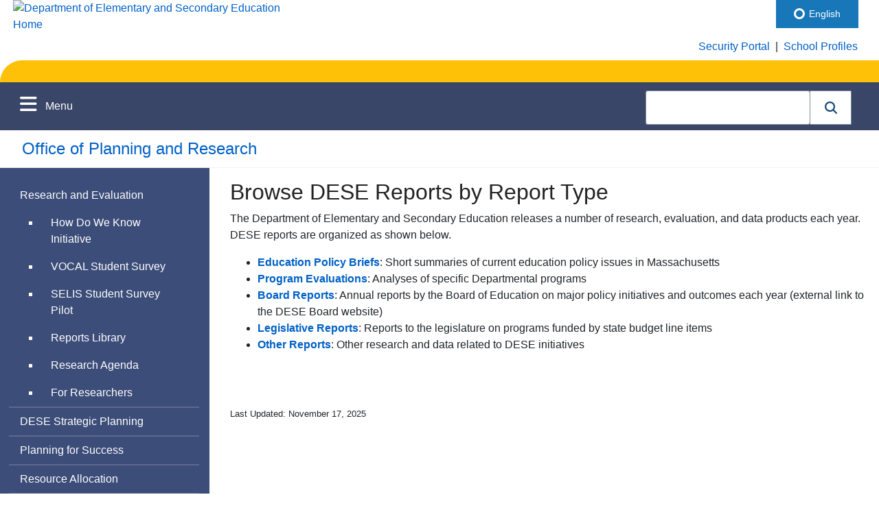

--- FILE ---
content_type: text/html; charset=utf-8
request_url: https://www.doe.mass.edu/research/reports/category.aspx
body_size: 12695
content:

<!-- ####### DO NOT COPY TO PROD, MAKE CHANGES TO BOTH LOCATIONS SEPARATELY ###### -->
<!doctype html>
<html lang="en-US">
	<head><meta charset="utf-8" /><meta http-equiv="X-UA-Compatible" content="IE=11; IE=10; IE=9; IE=8; IE=7; IE=edge" /><meta name="viewport" content="width=device-width, initial-scale=1" /><meta name="description" content="The goal of the Massachusetts public K-12 education system is to prepare all students for success after high school. Massachusetts public school students are leading the nation in reading and math and are at the top internationally in reading, science, and math according to the national NAEP and international PISA assessments." /><meta name="keywords" content="Massachusetts Department of Elementary and Secondary Education, Massachusetts Department of Education, Elementary Education, Secondary Education, DOE, DESE, ESE, Massachusetts, public, education, K-12, curriculum, frameworks, learning, standards, school, choice, district, Turnaround, teaching, learning, instruction, testing, assessment, MCAS, elementary, secondary, NAEP, PISA, TIMSS, special, English, language, learners, students, disabilities, IEPs, adult, accountability, data, college, career, readiness, digital" /><meta name="author" content="Massachusetts Department of Elementary and Secondary Education" /><title>
	Browse DESE Reports by Report Type - Office of Planning and Research
</title><link href="https://fonts.googleapis.com/css2?family=Gowun+Batang:wght@700&amp;family=Libre+Baskerville:wght@700&amp;display=swap" rel="stylesheet" /><link rel="stylesheet" href="https://maxcdn.bootstrapcdn.com/bootstrap/4.3.1/css/bootstrap.min.css" /><link rel="stylesheet" type="text/css" href="/css/bootstrap/header.css" /><link rel="stylesheet" type="text/css" href="/css/bootstrap/main.css" /><link rel="stylesheet" type="text/css" href="/css/bootstrap/media.css" /><link rel="stylesheet" type="text/css" href="/css/bootstrap/footer.css" /><link href="/css/bootstrap/earlyliteracy.css" rel="stylesheet" type="text/css" /><link rel="stylesheet" href="https://cdnjs.cloudflare.com/ajax/libs/font-awesome/4.7.0/css/font-awesome.min.css" />
		<!-- Added for Coveo cloud implementation  Ranga 08/12/2022-->
		 <link rel="stylesheet" href="https://static.cloud.coveo.com/searchui/v2.10099/css/CoveoFullSearch.css" />
		<script class="coveo-script" src="https://static.cloud.coveo.com/searchui/v2.10099/js/CoveoJsSearch.Lazy.min.js"></script>
		<!--End  Added for Coveo cloud implementation  Ranga 08/12/2022-->
			<script src="https://ajax.googleapis.com/ajax/libs/jquery/3.4.1/jquery.min.js"></script>
			<script src="https://cdnjs.cloudflare.com/ajax/libs/popper.js/1.14.7/umd/popper.min.js"></script>
			<script src="https://maxcdn.bootstrapcdn.com/bootstrap/4.3.1/js/bootstrap.min.js"></script>  
			<script src="https://kit.fontawesome.com/2fdc558176.js" crossorigin="anonymous"></script>
			<script>
					$(document).ready(function() {
					$(".megamenu").on("click", function(e) {
					e.stopPropagation();
					});
					});
			</script>
		<!-- Added for Coveo cloud implementation  Ranga 08/12/2022-->
		<script>
            document.addEventListener("DOMContentLoaded", () => {
                const searchBoxRoot = document.getElementById("searchbox");
                // 2. Configure a search endpoint
                Coveo.SearchEndpoint.configureCloudV2Endpoint("", "xx721c88d7-596e-4345-b1f1-2a57d16fa992");
                // 3. Initialize a Searchbox component
                Coveo.initSearchbox(searchBoxRoot, "/search.html")
            });
        </script>
		<!--End  Added for Coveo cloud implementation  Ranga 08/12/2022-->
			<script>
			        $(document).ready(function() {
			            $('#arrowup').hide();
			            $(window).scroll(function() {
			
			                if ($(this).scrollTop()>500)
			                    {
			                $('#arrowup').fadeIn();
			                }
			                else
			                {
			                $('#arrowup').fadeOut();
			                }
			                });
			        });
					
<!-- ##### Function for School Finder Language selection to carryover from Profiles to DESE (/ccte/cvte/cte-families/...)##### -->
					function openPdf(programPdfId) {
					    //step 1: Get the language code passed from school finder.
					    var languageCodeToUse = 'en';
					    var localizeSelectedString = Localize.getLanguage();
					
					    if (null != localizeSelectedString && '' != localizeSelectedString) {
					        languageCodeToUse = localizeSelectedString;
					    }
					
					    var contentPdfLocation = "/ccte/cvte/cte-families/one-pager/" + programPdfId + ".pdf";
					  
					    //step 2 update the contentlink/pdf location based on language selected
					    switch (languageCodeToUse) {
					        case "es":
					            contentPdfLocation=contentPdfLocation.replace('.pdf', '-es.pdf')
					            window.open(contentPdfLocation, '_blank');
					            break;
					        case "pt":
					            contentPdfLocation = contentPdfLocation.replace('.pdf', '-pt.pdf')
					            window.open(contentPdfLocation, '_blank');
					            break;
					        case "ht":
					            contentPdfLocation = contentPdfLocation.replace('.pdf', '-ht.pdf')
					            window.open(contentPdfLocation, '_blank');
					            break;
					        case "zh-Hans":
					            contentPdfLocation = contentPdfLocation.replace('.pdf', '-zh-Hans.pdf')
					            window.open(contentPdfLocation, '_blank');
					            break;
					        case "vi":
					            contentPdfLocation = contentPdfLocation.replace('.pdf', '-vi.pdf')
					            window.open(contentPdfLocation, '_blank');
					            break;
					        default:
					            contentPdfLocation = contentPdfLocation.replace('.pdf', '-en.pdf')
					            window.open(contentPdfLocation, '_blank');
					            break;
					    }
					
					    return false;
					};
            </script>
<!-- ##### Localize Script -- NOTE Keys are different from DEV to PROD !!!!NEVER COPY!!!!  ##### -->
			<script src="https://global.localizecdn.com/localize.js"></script>
			<script>!function(a){if(!a.Localize){a.Localize={};for(var e=["translate","untranslate","phrase","initialize","translatePage","setLanguage","getLanguage","getSourceLanguage","detectLanguage","getAvailableLanguages","untranslatePage","bootstrap","prefetch","on","off","hideWidget","showWidget"],t=0;t<e.length;t++)a.Localize[e[t]]=function(){}}}(window);</script>

			<script>
					Localize.initialize({
						key: '23exxAnas5CNs',
						rememberLanguage: true,
						autoApprove: true,
					});
			</script>
	
	<style>
		.CoveoSearchButton {
		  background-color: white;
		  border: 1px solid #7e8c9a;
		  border-left: none;
		  text-decoration: none;
		  text-align: center;
		  vertical-align: middle;
		  overflow: hidden;
		  height: 50px;
		  width: 60px;
		  cursor: pointer;
		  line-height: 0;
		}
		.CoveoSearchButton:hover .coveo-magnifier-circle-svg {
		  fill: #1d4f76;
		}
		.CoveoSearchButton:hover {
			background-color: #edf7fd;
		}
		.coveo-visible-to-screen-reader-only {
			background-color: white;
		}
		
	</style>
			
	
       <script>
              $(function () {
                      setNavigation();
              });
              function setNavigation() {
                      var path = window.location.pathname;
                      path = path.replace(/\/$/, "");
                      path = decodeURIComponent(path);

                  $(".collapsable-nav-link a").each(function () {
                             var href = $(this).attr('href');
                             if (path.substring(0, href.length) === href) {
                                    $(this).closest('li').addClass('active');
									$(this).closest('ul').show();
                             }
				  });
                  $(".left-nav-link").each(function () {
                      var href = $(this).attr('href');
                      if (path.substring(0, href.length) === href) {
                          $(this).addClass('active');
                      }
                  });

        }
       </script>
</head>

	<body>
			<div id="high"></div>
			<!-- Google Analytics -->
					<!-- Google tag (gtag.js) -->
					<script async src="https://www.googletagmanager.com/gtag/js?id=G-ZW6FX4NK09"></script>
					<script>
					  window.dataLayer = window.dataLayer || [];
					  function gtag(){dataLayer.push(arguments);}
					  gtag('js', new Date());
					
					  gtag('config', 'G-ZW6FX4NK09');
					</script>

			
  		<form name="aspnetForm" method="post" action="./category.aspx" id="aspnetForm">
<div>
<input type="hidden" name="__VIEWSTATE" id="__VIEWSTATE" value="/wEPDwUKLTE0ODI3NzI5N2RkMdyg+eBZf8X2X6uotbnytfrqJBcwH+AC1r0ykhER/18=" />
</div>

<div>

	<input type="hidden" name="__VIEWSTATEGENERATOR" id="__VIEWSTATEGENERATOR" value="564FF30E" />
</div>
		<header>
<!-- **** Utility Nav **** -->		
		<div class="row" id="utility-bar">
			<div class="col-md-4"> 
				<a href="/"><img src="/images/logo-dese-master.png" alt="Department of Elementary and Secondary Education Home" width="300" height="86" class="ml-1"/></a>
			</div><!-- end of col-md-4 --> 	
		
			<div class="col-md-8 utility-bar">
				<div class="d-flex justify-content-end mr-2 mt-5">
					<div class="pt-2 pb-2 pr-2"><a href="https://gateway.edu.state.ma.us/">Security Portal</a></div>
					<div class="pt-2 pb-2 pr-2"> | </div>
					<div class="pt-2 pb-2 pr-2"><a href="https://profiles.doe.mass.edu/">School Profiles</a></div>
				</div>
			</div><!--col-md-8 -->  
		</div><!--end of row  -->

		
<!-- **** Notification Bar **** -->

		<div class="notification pt-3 pr-3 pl-3 pb-3" id="notification">
			<div class="media">
				<!-- <i class="fa-solid fa-megaphone fa-lg mt-3 ml-4 mr-3" style="color:#ffffff;"></i>
			
					<div class="body-left">
						<b></b>
					</div> -->
			</div>
		</div><!--end of notification -->


<!-- **** Navigation Bar ****  -->

		<nav class="navbar navbar-expand-sm bg-color" aria-label="mega-menu" id="myHeader">
			<div id="navbar">
				<ul class="navbar-nav1">
					<li class="nav-item dropdown megamenu-li">
						<div class="dropdown-toggle text-white" id="dropdown01" data-toggle="dropdown" aria-haspopup="true" aria-expanded="false">
					        <div class="menu-btn">
          						<button class="menu-button--burger ml-5" id="menuIconToggle" tabindex="0" aria-label="Open menu" type="button"><i class="fa-solid fa-bars fa-lg mr-2" style="font-size: 28px;"></i> Menu</button>
        					</div>
					     </div>

						<div class="dropdown-menu megamenu" aria-labelledby="dropdown01">
							<div class="row">
								<div class="col-md-6 col-lg-3">
									<nav aria-label="administration-finance">
										<ul class="list-unstyled">
											<li><p class="megamenu-font"><b><a href="/finance/">Administration and Finance</a></b></p>
												<ul class="list-unstyled">
													<li><a class="dropdown-item" href="/finance/accounting/default.html">Accounting and Auditing</a></li>
													<li><a class="dropdown-item" href="/finance/chapter70/default.html">Chapter 70 Program</a></li>
													<li><a class="dropdown-item" href="/ccte/policies/admissions/default.html">Chapter 74 Nonresident Tuition</a></li>
													<li><a class="dropdown-item" href="/charter/finance/default.html">Charter Finance and Enrollment</a></li>
													<li><a class="dropdown-item" href="/finance/ESEbudget/default.html"><span class="visually-hidden">Department of Elementary and Secondary Education </span><abbr>DESE</abbr> Budget</a></li>
													<li><a class="dropdown-item" href="/federalgrants/">Federal Grant Programs</a></li>
													<li><a class="dropdown-item" href="/cnp/">Food and Nutrition</a></li>
													<li><a class="dropdown-item" href="/grants/">Grants/Funding Opportunities</a></li>
													<li><a class="dropdown-item" href="/finance/schoolchoice/default.html">Inter-District School Choice</a></li>
													<li><a class="dropdown-item" href="/finance/regional/default.html">Regional Districts</a></li>
													<li><a class="dropdown-item" href="/finance/sbuilding/default.html">School Buildings</a></li>
													<li><a class="dropdown-item" href="/lawsregs/603cmr10.html">School Finance Regulations</a></li>
													<li><a class="dropdown-item" href="/finance/circuitbreaker/default.html">Special Ed. Circuit Breaker</a></li>
													<li><a class="dropdown-item" href="/finance/transportation/default.html">Transportation</a></li>
												</ul>
											</li>
										</ul>
									</nav><!-- End of administration-finance-nav  -->
								<br />
									<nav aria-label="commissioner-office">
										<ul class="list-unstyled">
											<li><p class="megamenu-font"><b><a href="/commissioner/">Commissioner's Office</a></b></p>
												<ul class="list-unstyled">
													<li><a class="dropdown-item" href="/commissioner/about.html">About the Commissioner</a></li>
													<li><a class="dropdown-item" href="/commissioner/Back-to-School/default.html">Back to School</a></li>
													<li><a class="dropdown-item" href="/commissioner/updates.html">Commissioner's Update</a></li>
													<li><a class="dropdown-item" href="/commissioner/checklist.html">Education Leaders Checklist</a></li>
													<li><a class="dropdown-item" href="/commissioner/spec-advisories/default.html">Special Advisories</a></li>
													<li><a class="dropdown-item" href="/research/delivery.html">Strategic Plan</a></li>
												</ul>
											</li>
										</ul>
									</nav><!-- End of commissioner-office-nav  -->
								<br />
									<nav aria-label="district-support">
										<ul class="list-unstyled">
											<li><p class="megamenu-font"><b><a href="/district-support.html">District Support</a></b></p>
												<ul class="list-unstyled">
													<li><a class="dropdown-item" href="/accountability/lists-tools/default.html">Accountability Lists, Materials, and Tools</a></li>
													<li><a class="dropdown-item" href="/oases/">Approved Special Education Schools</a></li>
													<li><a class="dropdown-item" href="/sip/">Boston Public Schools Systemic Improvement Plan (<abbr>SIP</abbr>)</a></li>
													<li><a class="dropdown-item" href="/level5/">Chronically Underperforming Schools and Districts</a></li>
													<li><a class="dropdown-item" href="/DataAccountability.html">Data and Accountability</a></li>
													<li><a class="dropdown-item" href="/accountability/district-review/default.html">District Reviews</a></li>
													<li><a class="dropdown-item" href="/accountability/district-review/reports.html">District Review Reports</a></li>
													<li><a class="dropdown-item" href="/language-access/">Language Access</a></li>
													<li><a class="dropdown-item" href="/leap/">Leading Educational Access Project (<abbr>LEAP</abbr>)</a></li>
													<li><a class="dropdown-item" href="/sfss/">Multi-Tiered System of Support (<abbr>MTSS</abbr>)</a></li>
													<li><a class="dropdown-item" href="/psm/">Public School Monitoring</a></li>
													<li><a class="dropdown-item" href="https://profiles.doe.mass.edu/">School and District Profiles</a></li>
													<li><a class="dropdown-item" href="/accountability/report-cards/default.html">School and District Report Cards</a></li>
													<li><a class="dropdown-item" href="/specialeducation/">Special Education</a></li>
													<li><a class="dropdown-item" href="/seis/">Special Education in Institutional Settings</a></li>
													<li><a class="dropdown-item" href="/turnaround/">Statewide System of Support</a></li>
													<li><a class="dropdown-item" href="/soa/">Student Opportunity Act</a>
												</ul>
											</li>
										</ul>
									</nav><!-- End of district-support-nav  -->
									<br />
								</div><!-- end of col-sm-6 col-lg-3  -->
								
								<div class="col-md-6 col-lg-3">
									<nav aria-label="educational-options">
										<ul class="list-unstyled">
											<li><p class="megamenu-font"><b><a href="/educational-options.html">Educational Options</a></b></p>
												<ul class="list-unstyled">
													<li><a class="dropdown-item" href="/acls/">Adult and Community Learning Services</a></li>
													<li><a class="dropdown-item" href="/alted/">Alternative Education</a></li>
													<li><a class="dropdown-item" href="/ccte/pathways/cte/default.html">Career Technical Education (<abbr>CTE</abbr>)</a></li>
													<li><a class="dropdown-item" href="/charter/">Charter Schools</a></li>
													<li><a class="dropdown-item" href="/ccte/">College Career, and Technical Education</a></li>
													<li><a class="dropdown-item" href="/cmvs/">Commonwealth Virtual Schools</a></li>
													<li><a class="dropdown-item" href="/ccte/sec-supports/massgrad/default.html">Dropout Prevention and Reengagement</a></li>
													<li><a class="dropdown-item" href="/ccte/pathways/early-college/default.html">Early College</a></li>
													<li><a class="dropdown-item" href="/edcollaboratives/">Educational Collaboratives</a></li>
													<li><a class="dropdown-item" href="/families/">Family Portal</a></li>
													<li><a class="dropdown-item" href="/hse/">High School Equivalency (<abbr>HSE</abbr>)</a></li>
													<li><a class="dropdown-item" href="/homeschool/">Home Schooling</a></li>
													<li><a class="dropdown-item" href="/ccte/pathways/innovation-pathways/default.html">Innovation Career Pathways</a></li>
													<li><a class="dropdown-item" href="/finance/schoolchoice/default.html">Inter-District School Choice</a></li>
													<li><a class="dropdown-item" href="http://www.massacademy.org/" target="_blank" aria-describedby="externalWebsite">Mass Academy of Math and Science at <span class="visually-hidden">Worcester Polytechnic Institute </span><abbr>WPI</abbr></a></li>
													<li><a class="dropdown-item" href="/metco/"><span class="visually-hidden">Metropolitan Council for Educational Opportunity </span><abbr>METCO</abbr></a></li>
													<li><a class="dropdown-item" href="/prs/">Problem Resolution System</a></li>
													<li><a class="dropdown-item" href="https://profiles.doe.mass.edu/search/search_link.aspx?orgType=5,12&runOrgSearch=Y&leftNavId=11238">Public School Districts</a>
													<li><a class="dropdown-item" href="/sfs/rhs/default.html">Recovery High Schools</a></li>
													<li><a class="dropdown-item" href="https://profiles.doe.mass.edu/search/get_closest_orgs.aspx">School Finder</a></li>
													<li><a class="dropdown-item" href="/redesign/">School Redesign</a></li>																	
													<li><a class="dropdown-item" href="/sfs/">Student and Family Support</a></li>
												</ul>
											</li>
										</ul>
									</nav><!-- End of educational-options-nav  -->
									<br />
									<nav aria-label="instructional-support">
										<ul class="list-unstyled">
											<li><p class="megamenu-font"><b><a href="/instruction/">Instructional Support</a></b></p>
												<ul class="list-unstyled">
													<li><a class="dropdown-item" href="/csdp/roadmap/default.html">Acceleration Roadmap</a></li>
													<li><a class="dropdown-item" href="/instruction/culturally-sustaining/default.html">Culturally and Linguistically Sustaining Practices</a></li>
													<li><a class="dropdown-item" href="/instruction/curate/default.html"><span class="visually-hidden">Curriculum Ratings by Teachers </span><abbr>CURATE</abbr></a></li>
													<li><a class="dropdown-item" href="/edeffectiveness/">Educator Effectiveness</a></li>
													<li><a class="dropdown-item" href="/edeval/">Educator Evaluation</a></li>
													<li><a class="dropdown-item" href="/licensure/">Educator Licensure</a></li>
													<li><a class="dropdown-item" href="/edprep/">Educator Preparation</a></li>
													<li><a class="dropdown-item" href="/amazingeducators/">Educator Recognition</a></li>
													<li><a class="dropdown-item" href="/ele/">English Learner Education</a>
													<li><a class="dropdown-item" href="/edeffectiveness/equitableaccess/default.html">Equitable Access</a></li>
													<li><a class="dropdown-item" href="/edeffectiveness/mentor/default.html">Induction and Mentoring</a></li>
													<li><a class="dropdown-item" href="/instruction/impd/default.html">Instructional Materials</a></li>
													<li><a class="dropdown-item" href="/frameworks/default.html">Learning Standards</a></li>
													<li><a class="dropdown-item" href="/instruction/literacy-humanities.html">Literacy and Humanities</a>
													<li><a class="dropdown-item" href="/massliteracy/">Mass Literacy</a></li>
													<li><a class="dropdown-item" href="/mtel/"><span class="visually-hidden">Massachusetts Tests for Educator Licensure </span><abbr>MTEL</abbr></a></li>
													<li><a class="dropdown-item" href="/pal/"><span class="visually-hidden">Performance Assessment for Leaders </span><abbr>PAL</abbr></a></li>
													<li><a class="dropdown-item" href="/pd/">Professional Development</a></li>
													<li><a class="dropdown-item" href="/edeffectiveness/prof-learning/default.html">Professional Learning</a></li>
													<li><a class="dropdown-item" href="/retell/"><span class="visually-hidden">Rethinking Equity and Teaching for English Language Learners </span><abbr>RETELL</abbr></a></li>
													<li><a class="dropdown-item" href="/sfs/sel/default.html">Social and Emotional Learning</a></li>
													<li><a class="dropdown-item" href="/stem/default.html"><span class="visually-hidden">Science, Technology Engineering, and Mathematics </span><abbr>STEM</abbr></a></li>
													<li><a class="dropdown-item" href="/edeffectiveness/talent-guide/default.html">Talent Guide</a></li>
													<li><a class="dropdown-item" href="/edeffectiveness/leadership/default.html">Teacher Leadership</a></li>
													<li><a class="dropdown-item" href="/worldlanguages/">World Languages</a></li>
												</ul>
											</li>
										</ul>
									</nav><!-- End of instructional-support-nav  -->
									<br />
								</div><!-- end of col-sm-6 col-lg-3  -->
								
								<div class="col-md-6 col-lg-3">
									<nav aria-label="kaleidoscope-collective">
										<ul class="list-unstyled">
											<li><p class="megamenu-font"><b><a href="/kaleidoscope/">Kaleidoscope Collective</a></b></p>
												<ul class="list-unstyled">
													<li><a class="dropdown-item" href="/kaleidoscope/overview.html">What is Deeper Learning?</a></li>
													<li><a class="dropdown-item" href="/kaleidoscope/planning/default.html">Planning for Deeper Learning</a></li>
												</ul>
											</li>
										</ul>
									</nav><!-- End of kaleidoscope-collective-nav  -->
									<br />
									<nav aria-label="legal">
										<ul class="list-unstyled">
											<li><p class="megamenu-font"><b><a href="/lawsregs/">Legal</a></b></p>
												<ul class="list-unstyled">
													<li><a class="dropdown-item" href="/lawsregs/arbitration/default.html">Arbitration Awards</a></li>
													<li><a class="dropdown-item" href="/lawsregs/fedlaws.html">Federal Laws</a></li>
													<li><a class="dropdown-item" href="/lawsregs/advisories.html">Legal Advisories</a></li>
													<li><a class="dropdown-item" href="/lawsregs/litigation/default.html">Litigation Reports</a></li>
													<li><a class="dropdown-item" href="/lawsregs/statelaws.html">State Laws</a></li>
													<li><a class="dropdown-item" href="/lawsregs/stateregs.html">State Regulations</a></li>
												</ul>
											</li>
										</ul>
									</nav><!-- End of legal-nav  -->
									<br />
									<nav aria-label="planning-research">
										<ul class="list-unstyled">
											<li><p class="megamenu-font"><b><a href="/research/">Planning and Research</a></b></p>
												<ul class="list-unstyled">
													<li><a class="dropdown-item" href="/research/success/default.html">Planning for Success</a></li>
													<li><a class="dropdown-item" href="/research/research-eval.html">Research and Evaluation</a></li>
													<li><a class="dropdown-item" href="/research/allocation/default.html">Resource Allocation</a></li>
												</ul>
											</li>
										</ul>
									</nav><!-- End of planning-research-nav  -->
									<br />
									<nav aria-label="strategic-initiatives">
										<ul class="list-unstyled">
											<li><p class="megamenu-font"><b><a href="/csi/">Strategic Initiatives</a></b></p>
												<ul class="list-unstyled">
													<li><a class="dropdown-item" href="/csi/dei.html"><span class="visually-hidden">Diversity, Equity, and Inclusion </span><abbr>DEI</abbr> Policies and Practices at <span class="visually-hidden">Department of Elementary and Secondary Education </span><abbr>DESE</abbr></a></li>
													<li><a class="dropdown-item" href="/csi/diverse-workforce/default.html">Diverse Workforce</a></li>
													<li><a class="dropdown-item" href="/csi/equitable-stu-access.html">Equitable Student Access</a></li>
												</ul>
											</li>
										</ul>
									</nav><!-- End of strategic-initiatives-nav  -->
									<br />
									<nav aria-label="student-assessment">
										<ul class="list-unstyled">
											<li><p class="megamenu-font"><b><a href="/csi/">Student Assessment</a></b></p>
												<ul class="list-unstyled">
													<li><a class="dropdown-item" href="/ap/"><span class="visually-hidden">Advanced Placement </span><abbr>AP</abbr> Subsidy Program</a></li>
													<li><a class="dropdown-item" href="/scholarships/adams/default.html">John and Abigail Adams Scholarship</a></li>
													<li><a class="dropdown-item" href="/mcas/default.html"><span class="visually-hidden">Massachusetts Comprehensive Assessment System </span><abbr>MCAS</abbr></a></li>
													<li><a class="dropdown-item" href="/mcas/accessibility/default.html"><span class="visually-hidden">Massachusetts Comprehensive Assessment System </span><abbr>MCAS</abbr> Accessibility and Accommodations</a></li>
													<li><a class="dropdown-item" href="/mcas/alt/default.html"><span class="visually-hidden">Massachusetts Comprehensive Assessment System </span><abbr>MCAS</abbr> Alternate Assessment</a></li>
													<li><a class="dropdown-item" href="/mcas/natl-intl/default.html">National/International Tests</a></li>
													<li><a class="dropdown-item" href="/mcas/parents/default.html">Parent/Guardian Information</a></li>
													<li><a class="dropdown-item" href="/scholarships/mastery/default.html">Stanley Z. Koplik Award</a></li>
													<li><a class="dropdown-item" href="/mcas/training.html">Training Opportunities</a></li>
													<li><a class="dropdown-item" href="/mcas/TestingMatters.html">Why Testing Matters</a></li>
													<li><a class="dropdown-item" href="/mcas/access/default.html"><span class="visually-hidden">World-Class Instructional Design and Assessment </span><abbr>WIDA</abbr> <span class="visually-hidden">Assessing Comprehension and Communication in English State-to-State </span><abbr>ACCESS</abbr></a></li>
												</ul>
											</li>
										</ul>
									</nav><!-- End of student-assessment-nav  -->
									<br />
								</div><!-- end of col-sm-6 col-lg-3  -->
								
								<div class="col-md-6 col-lg-3 bg-blue-color">
									<nav aria-label="secondary">
										<ul class="list-unstyled">
											<li class="ml-1 pb-3"><a href="/bese/"><b class="megamenu-font">Board of Education</b></a></li>

										
											<li class="ml-1 pt-3"><a href="/news/"><b class="megamenu-font">News and Media</b></a></li>
											<li class="ml-1 pt-3"><a href="/DataAccountability.html"><b class="megamenu-font">Data and Accountability</b></a></li>
											<li class="ml-1 pt-3"><a href="/families/"><b class="megamenu-font">Family Portal</b></a></li>
											<li class="ml-1 pt-3 pb-3"><a href="/EducatorsAdmins.html"><b class="megamenu-font">Educators and Administrators</b></a><br /><br /></li>


											<li><b class="megamenu-font mt-5 mb-2" style="color:#facc8d;">Public Awareness Campaigns</b><br />
												<a class="campaign-link" href="/amazingeducators/"><img src="/images/www/amazingeducators-menu-white.png" alt="aMAzing Educators Logo" width="100" class="mt-3 mb-3 ml-1"/></a>									
												<a class="campaign-link" href="/kaleidoscope/overview.html"><img src="/images/www/deeperlearning-menu-white.png" alt="Deeper Learning Logo" width="100" class="mt-3 mb-3 ml-1"/></a>
												<a class="campaign-link" href="/teach/"><img src="/images/www/teachmass-menu-white.png" alt="Deeper Learning Logo" width="100" class="mt-3 mb-3 ml-1"/></a></li>
										</ul>
									</nav><!-- End of secondary-nav  -->
									<br />
									
									<div class="mt-3" id="most-requested-links">
										<nav aria-label="most-requested">
											<ul class="list-unstyled">
												<li><b class="megamenu-font mt-5 mb-2" style="color:#facc8d;">Most Requested</b>
													<ul class="list-unstyled">
														<li><a class="dropdown-item" href="/licensure/">Licensure</a></li>
														<li><a class="dropdown-item" href="/frameworks/">Learning Standards</a></li>
														<li><a class="dropdown-item" href="/mcas/"><span class="visually-hidden">Massachusetts Comprehensive Assessment System </span><abbr>MCAS</abbr></a></li>
														<li><a class="dropdown-item" href="/edeval/">Educator Evaluation</a></li>
														<li><a class="dropdown-item" href="/mtel/"><span class="visually-hidden">Massachusetts Tests for Educator Licensure </span><abbr>MTEL</abbr></a></li>
													</ul>
												</li>
											</ul>
										</nav><!-- End of most-requested-nav  -->
										<br />
									</div><!-- end most-frequent --> 
										
										   
								</div><!-- end of col-sm-6 col-lg-3  -->
							</div><!-- end of row -->
					</li>
				</ul>
    		</div><!-- End Navbar -->


    		<!-- Search -->
			<div class="mt-1 mr-4 menu-text--white ml-auto">
				<!-- Added for Coveo cloud implementation  Ranga 08/12/2022-->
				
				<div id="searchbox">
    <div class="CoveoAnalytics" data-search-hub="my_main_search_page_search_hub"></div>
    <div class="CoveoSearchbox">
	
	
	</div>
  </div>
				<!--End  Added for Coveo cloud implementation  Ranga 08/12/2022-->
			</div>
	
		</nav><!-- end of nav -->
		</header>


		<main>
<!-- Start Main Content -->



			<div>
				

<section class="programname" id="programname"><a href="/research/">Office of Planning and Research</a></section>

<script src="/jscripts/pulldown.js" type="text/javascript"></script>


<section>

	<div class="row">
		<!-- Start Side Navigation -->
		<div class="col-lg-3 mb-5">
			<div class="left-nav-bgcolor" id="left-nav">
				<ul class="nav flex-column ml-2 left-nav-border">
					<li class="nav-item">
						<a class="nav-link text-white left-nav-link" href="/research/research-eval.html">Research and Evaluation</a>
						
								<ul class="sub-left-nav text-white">
									<li><a class="nav-link text-white left-nav-link" href="/research/howdoweknow/default.html">How Do We Know Initiative</a></li>
									<li><a class="nav-link text-white left-nav-link" href="/research/vocal/default.html"><span class="visually-hidden">Views of Climate and Learning </span><abbr>VOCAL</abbr> Student Survey</a></li>
									<li><a class="nav-link text-white left-nav-link" href="/research/selis/default.html"><span class="visually-hidden">Social and Emotional Learning Indicator System </span><abbr>SELIS</abbr> Student Survey Pilot</a></li>
									<li><a class="nav-link text-white left-nav-link" href="/research/reports/default.aspx">Reports Library</a></li>
									<li><a class="nav-link text-white left-nav-link" href="/research/agenda.html">Research Agenda</a></li>
									<li><a class="nav-link text-white left-nav-link" href="/research/researchers.html">For Researchers</a></li>
								</ul></li>
					
					<li class="nav-item"><a class="nav-link text-white left-nav-link" href="/research/delivery.html"><span class="visually-hidden">Department of Elementary and Secondary Education </span><abbr>DESE</abbr> Strategic Planning</a></li>
					
					<li class="nav-item"><a class="nav-link text-white left-nav-link" href="/research/success/default.html">Planning for Success</a></li>
					
					<li class="nav-item"><a class="nav-link text-white left-nav-link" href="/research/allocation/default.html">Resource Allocation</a></li>
					
					<li class="nav-item"><a class="nav-link text-white left-nav-link" href="/research/contact.html">Contact <span class="visually-hidden">Office of Planning and Research </span><abbr>OPR</abbr></a></li>
					
					<li class="nav-item"><a class="nav-link text-white left-nav-link" href="https://us14.campaign-archive.com/home/?u=d8f37d1a90dacd97f207f0b4a&id=c2698aefc3" target="_blank" aria-describedby="externalWebsite"><span class="visually-hidden">Office of Planning and Research </span><abbr>OPR</abbr> Newsletter</a></li>
				</ul>
			</div>
		</div><!-- end div col-md-3-->
		<!-- End Side Navigation -->
		
		
		<!-- Start Main Content Column -->
		<div class="col-md-9">
		
			

			 
	<meta name="MetaDate" content="Nov 17 2025 12:00AM" />	

<!-- Start Page Content -->

<h1>Browse DESE Reports by Report Type</h1>


<p>The Department of Elementary and Secondary Education releases a number of research, evaluation, and data products each year. DESE reports are organized as shown below.</p>

	<ul>
		<li><a href="/research/reports/category.aspx?section=education"><b>Education Policy Briefs</b></a>: Short summaries of current education policy issues in Massachusetts</li>
		<li><a href="/research/reports/category.aspx?section=program"><b>Program Evaluations</b></a>: Analyses of specific Departmental programs</li>
		<li><a href="/bese/"><b>Board Reports</b></a>: Annual reports by the Board of Education on major policy initiatives and outcomes each year (external link to the DESE Board website)</li>
		<li><a href="/research/reports/category.aspx?section=legislative"><b>Legislative Reports</b></a>: Reports to the legislature on programs funded by state budget line items</li>
		<li><a href="/research/reports/category.aspx?section=other"><b>Other Reports</b></a>: Other research and data related to DESE initiatives</li>
	</ul>



<!-- End Page Content -->

			
			<div class="space"></div>
			<div class="space"></div>
			
			
			    <p id="last-updated-date"><small> Last Updated: November 17, 2025</small></p>
			
			
		</div><!-- end of col-md-9 -->
		<!-- End Main Content Column -->
	
	</div><!-- end of row -->
	
	<div class="space"></div>

</section><!-- end of section -->



				
			</div>


			<span id="externalWebsite" tabindex="-1" aria-hidden="true" class="visually-hidden">This link will take you to an external website which may or may not be accessible and WCAG 2.1 compliant</span>
			<!-- End Page Content -->



		</main><!-- end of main content -->


		<!-- Arrow Up - Top of page -->
		<div id="arrowup"><a href="#high" aria-label="Top of Page" class="text-dkteal"><i class="fas fa-solid fa-arrow-up text-dkteal"></i> Top</a></div>
		
		<footer id="footer">
			<section class="bg-dkgray">
				<div class="container">
				<div class="row py-3">
					<div class="col-lg-3">
						<h2 class="fs-6 text-white">About this Site</h2>
						<nav aria-label="footer-about">
							<ul class="footer-ul">
								<li><a href="/resources/A-Zindex.html">A-Z Site Index</a></li>
								<li><a href="/resources/designED-playbook/default.html"><span class="visually-hidden">Department of Elementary and Secondary Education </span><abbr>DESE</abbr> DesignED Playbook</a></li>
								<li><a href="/resources/policy.html">Policies</a></li>
								<li><a href="/resources/howto.html">Site Information</a></li>
								<li><a href="mailto:eoewebservices@mass.gov" target="_blank">Contact Webmaster</a></li>
							</ul>
						</nav>	
					</div>
					<div class="col-lg-3">
						<h2 class="fs-6 text-white"><span class="visually-hidden">Department of Elementary and Secondary Education </span><abbr>DESE</abbr> Offices</h2>
						<nav aria-label="footer-offices">
							<ul class="footer-ul">
								<li><a href="/finance/">Administration & Finance</a></li>
								<li><a href="/commissioner/">Commissioner's Office</a></li>
								<li><a href="/district-support.html">District Support</a></li>
								<li><a href="/educational-options.html">Educational Options</a></li>
								<li><a href="/instruction/">Instructional Support</a></li>
								<li><a href="/kaleidoscope/">Kaleidoscope Collective</a></li>
								<li><a href="/lawsregs/">Legal</a></li>
								<li><a href="/research/">Planning & Research</a></li>
								<li><a href="/csi/">Strategic Initiatives</a></li>
								<li><a href="/assessment/">Student Assessment</a></li>
							</ul>
						</nav>
					</div>


					<div class="col-lg-3">
						<h2 class="fs-6 text-white">Comments/Questions</h2>
						<nav aria-label="footer-comments">
							<ul class="footer-ul">
								<li><a href="/news/">Media and Public Records Requests</a></li>
								<li><a href="/contact/">Contact the Department</a></li>
								<li><a href="/bese/contactinfo.html">Contact the Board</a></li>
								<li><a href="https://profiles.doe.mass.edu/search/search.aspx?leftNavId=11238">Contact a District or School</a></li>
								<li><a href="/prs/">Problem Resolution</a></li>
								<li><a href="/jobs/">Job Opportunities</a></li>
							</ul>
						</nav>
					</div>
					<div class="col-lg-3">
						<h2 class="fs-6 text-white">Stay Connected</h2>
						<nav aria-label="footer-stayconnected">
							<ul class="footer-ul">
								<li>
									<i class="fa fa-twitter fa-lg" aria-hidden="true"></i>&nbsp;
									<a href="https://twitter.com/maschoolsk12" target="_blank">Follow us on Twitter</a>
								</li>
								<li>
									<i class="fa fa-facebook-square fa-lg" aria-hidden="true"></i>&nbsp;
									<a href="https://www.facebook.com/MassachusettsDESE/" target="_blank">Like us on Facebook</a>
								</li>
								<li>
									<i class="fa-brands fa-linkedin fa-lg" aria-hidden="true"></i>&nbsp;
									<a href="https://www.linkedin.com/company/ma-department-of-elementary-and-secondary-education/" target="_blank">Connect with us on LinkedIn</a>
								</li>
								<li>
									<i class="fa fa-youtube fa-lg" aria-hidden="true"></i>&nbsp;
									<a href="https://www.youtube.com/user/massachusettsese" target="_blank">Watch us on YouTube</a>
								</li>
								<li>
									<i class="fa fa-envelope fa-lg" aria-hidden="true"></i>&nbsp;
									<a href="/news/newsletter-signup.aspx">Sign up to receive updates</a>
								</li>
								<li>
									<i class="fa fa-calendar fa-lg" aria-hidden="true"></i>&nbsp;
									<a href="/events.aspx">Register for a <span class="visually-hidden">Department of Elementary and Secondary Education </span><abbr>DESE</abbr> event</a>
								</li>
							</ul>
						</nav>
					</div>
				</div><!-- end of row -->
			</div><!-- end of container -->
			</section><!-- end of section -->

										  
						   

			<section class="container mb-5">
				<div id="disclaimer">
					<h2 class="fs-6 text-black mt-4">Contact Us</h2>
								   
							 
			  

					<address class="small">
						<p>Massachusetts Department of Elementary and Secondary Education<br />
							135 Santilli Highway, Everett, MA 02149</p>
						<p>Voice: (781) 338-3000<br />
							TTY: (800) 439-2370</p>
					
					<a href="/contact/dese-directions.html"><i class="fa-solid fa-location-dot"></i> Directions</a>
					</address>
					
					<h2 class="fs-6 text-black mt-4">Disclaimer</h2>
					<p><small>A reference in this website to any specific commercial products, processes, or services, or the use of any trade, firm, or corporation name is for the information and convenience of the public and does not constitute endorsement or recommendation by the Massachusetts Department of Elementary and Secondary Education.</small></p>

																																																																																																								

				</div><!-- end of disclaimer -->
				
			</section><!-- end of section -->
		</footer><!-- end of footer -->		
		</form>		
				
			<!-- Accordion -->
			<script>
			  document.addEventListener("DOMContentLoaded", function() {
				const accordionButtons = document.querySelectorAll('#accordion .card-header button');

				accordionButtons.forEach(button => {
				  // Open the accordion section when the button is focused
				  button.addEventListener('focus', function() {
					const targetCollapse = document.querySelector(this.getAttribute('data-target'));
					
					if (!targetCollapse.classList.contains('show')) {
					  $(targetCollapse).collapse('show');
					}
				  });

				  // Allow Enter and Space keys to open/close the accordion
				  button.addEventListener('keydown', function(event) {
					if (event.key === 'Enter' || event.key === ' ') {
					  event.preventDefault();
					  this.click(); // Simulates a button click
					}
				  });

				  // Move focus to first link inside the expanded section
				  button.addEventListener('click', function() {
					const targetCollapse = document.querySelector(this.getAttribute('data-target'));

					// Wait for animation to complete, then move focus to first link in the expanded section
					setTimeout(() => {
					  const firstLink = targetCollapse.querySelector('a');
					  if (firstLink) {
						firstLink.focus();
					  }
					}, 300);
				  });
				});
			  });
			</script>			
			
			<script src="/css/bootstrap/menu.js"></script>
			
			
		
	</body>
</html>


--- FILE ---
content_type: text/css
request_url: https://www.doe.mass.edu/css/bootstrap/earlyliteracy.css
body_size: 2880
content:



/*============================Literacy-Block Infographic 1====================================*/

.bg-l-gray{
	background-color: #F3F3F3;
	height: 313px; 
}
.media-block-nbb{ /* nbb = no bottom border */
	width: 100%;
    min-height: 100px;
    border: 1px solid #D9D9D9;
    border-bottom: none;
}
.context-btn a{
	display: block;
	margin: 0 auto;
	margin-bottom: 15px;
	width: 85%;
	border: 1px solid      #CCCCCC;
	font-size: 16px;
    background-color: #fff;
    padding: 7px 7px;
}
.context-btn a:hover{
	background-color: #F3F3F3;
	border-color:  #0000FF;
	text-decoration: none;
}
.p-l-t{
	padding-top: 0.1px;
	padding-bottom: 5px;
	padding-left: 20px;
	margin-left: -15px;
	margin-right: -15px;
}
.ig1-txtheight{
	margin: 15px 15px;
	height: 88px;
}
.ig1-txtheight-2{
	height: 285px;
}
.mid-lines1{
	border-right: 1px solid #D9D9D9;
	border-left: 1px solid #D9D9D9;
	min-height: 484px;
}
.lang-skills-link a{
	margin-right: 5px;
	margin-left: 5px;
	font-size: 17px;
	color: #111111;
}
.t-r-b{
    width: 0;
    height: 0;
    border-top: 135px solid transparent;
    border-left: 40px solid #1A4785;
    border-bottom: 135px solid transparent;
    float: left;
    margin-left: -16px;
}
.t-r-lb{
    width: 0;
    height: 0;
    border-top: 135px solid transparent;
    border-left: 40px solid #B5DEF2;
    border-bottom: 135px solid transparent;
    float: left;
    margin-left: -16px;
    margin-right: 10px;
}
.K-table img{
	padding-top: 5px;
	padding bottom: 10px;
}

.K-table img:hover {
	transform: scale(1.2, 1.2);
	transition: all 0.3s ease-in-out;
}

/*============================Skilled-Reading Infographic 2====================================*/
 .IG2-triangle-down {
	margin: 0 auto;
	width: 0;
	height: 0;
	border-left: 65px solid transparent;
	border-right: 65px solid transparent;
	border-top: 45px solid #F3F3F3;
}
.p-font-s {
	font-size: 20px;
}
.new-col {
	width: 4.3%;
	min-height: 10px;
	float: left;
}
.simple-vr-link {
	border: 1px solid #005D9B;
	padding: 10px 0px;
	margin-top: 40px;

}
.simple-vr-link1 {
	border: 1px solid #005D9B;
	padding: 10px 0px;
	margin-top: 40px;
}

/*============================Reading-Difficulties Infographic 3====================================*/

.dropdown-menu{
z-index: 999999;
}
div.ph-sk-link, div.voc-k-link, div.ph-de-link, div.hl-ls-link, div.at-fl-link{
position: relative;
}
.ph-sk-link a{
width: 250px;
opacity: 0.85;
font-size: 18px;
text-align: center;
color:      #000000;
background-color:      #f88f00;
float: left;
padding: 50px 50px;
}
.voc-k-link a{
width: 250px;
font-size: 18px;
text-align: center;
color:      #000000;
background-color:      #B5DEF2;
float: left;
padding: 50px 50px;
}
.ph-de-link a{
width: 250px;
font-size: 18px;
text-align: center;
color:      #000000;
background-color:      #f88f00;
float: left;
padding: 50px 50px;
}
.hl-ls-link a{
width: 250px;
opacity: 0.85;
font-size: 18px;
text-align: center;
color:      #000000;
background-color:      #B5DEF2;
float: left;
padding: 50px 50px;
}
.hl-ls-link a:hover , .hl-ls-link a:hover, .voc-k-link a:hover, .at-fl-link a:hover, .ph-sk-link a:hover, .ph-de-link a:hover{
color:      #FFFFFF;
background-color:      #134289;
opacity: 1;
}
.at-fl-link a{
width: 500px;
font-size: 18px;
text-align: center;
color:      #000000;
background-color:      #f4d049;
float: left;
padding: 25px 25px;
}
.ud-heading-center{
width: 250px;
padding-top: 10px;
float:left;
color: #222222;
border-top: 3px solid #f88f00;
}
.ud-heading-center1{
width: 250px;
padding-top: 10px;
float:left;
color: #222222;
border-top: 3px solid #B5DEF2;
}
.ud-heading-center p{
font-size: 17px;
}
.ud-heading-center1 p{
font-size: 17px;
padding-left: 5px;
}
.teal-block{
background-color: #45BDB2;
min-height: 130px;
margin: 10px 5px;
padding: 10px 15px;
border: 1px solid      #CCCCCC;
border-radius: 2px;
}
.ig3-square1{
width: 30px;
height: 30px;
top: 30px;
left: 250px;
background-color: #f88f00;
position: absolute;
z-index: 9999;
}
.ig3-square2{
width: 30px;
height: 30px;
top: 80px;
left: 250px;
background-color: #f88f00;
position: absolute;
z-index: 9999;
}
.ig3-square3{
width: 30px;
height: 30px;
top: 0px;
left: 340px;
background-color: #B5DEF2;
position: absolute;
z-index: 9999;
}
.ig3-square4{
width: 30px;
height: 30px;
top: 0px;
left: 390px;
background-color: #B5DEF2;
position: absolute;
z-index: 9999;
}
.ig3-square5{
width: 30px;
height: 30px;
top: 35px;
left: 220px;
background-color: #B5DEF2;
position: absolute;
z-index: 9999;
}
.ig3-square6{
width: 30px;
height: 30px;
top: 85px;
left: 220px;
background-color: #B5DEF2;
position: absolute;
z-index: 9999;
}
.ig3-square7{
width: 30px;
height: 30px;
top: -30px;
left: 80px;
background-color: #F4D04B;
position: absolute;
z-index: 9999;
}
.ig3-square8{
width: 30px;
height: 30px;
top: -30px;
left: 130px;
background-color: #F4D04B;
position: absolute;
z-index: 9999;
}
.ig3-square9{
width: 30px;
height: 30px;
top: -30px;
left: 340px;
background-color: #F4D04B;
position: absolute;
z-index: 9999;
}
.ig3-square10{
width: 30px;
height: 30px;
top: -30px;
left: 390px;
background-color: #F4D04B;
position: absolute;
z-index: 9999;
}
.ig3-square11{
width: 30px;
height: 30px;
top: 124px;
left: 80px;
background-color: #f88f00;
position: absolute;
z-index: 9999;
}
.ig3-square12{
width: 30px;
height: 30px;
top: 124px;
left: 130px;
background-color: #f88f00;
position: absolute;
z-index: 9999;
}

/*============================Early literacy media infographic 3====================================*/
@media (min-width:562px) and (max-width:990px){
.ph-de-link a, .hl-ls-link a, .at-fl-link a{
margin-top: -1px;
}
.teal-block{
width: 500px;
}
.ig3-square3, .ig3-square4{ 
top: -1px;
}
.ig3-square7, .ig3-square8, .ig3-square9, .ig3-square10{
top: -31px;
}

 }
 @media (min-width:400px) and (max-width:790px){
  .ph-de-link a, .hl-ls-link a, .at-fl-link a{
margin-top: -1px;
}
.ph-sk-link a{
width: 170px;
opacity: 0.85;
font-size: 14px;
text-align: center;
color:      #000000;
background-color:      #f88f00;
float: left;
padding: 30px 30px;
}
.voc-k-link a{
width: 170px;
font-size: 14px;
text-align: center;
color:      #000000;
background-color:      #B5DEF2;
float: left;
padding: 30px 30px;
}
.ph-de-link a{
width: 170px;
font-size: 14px;
text-align: center;
color:      #000000;
background-color:      #f88f00;
float: left;
padding: 30px 30px;
}
.hl-ls-link a{
width: 170px;
opacity: 0.85;
font-size: 14px;
text-align: center;
color:      #000000;
background-color:      #B5DEF2;
float: left;
padding: 30px 30px;
}
.at-fl-link a{
width: 340px;
font-size: 14px;
text-align: center;
color:      #000000;
background-color:      #F4D04B;
float: left;
padding: 20px 20px;
}
.ud-heading-center p{
font-size: 14px;
}
.ud-heading-center1 p{
font-size: 14px;
padding-left: 15px;
}
.ud-heading-center{
width: 170px;
}
.ud-heading-center1{
width: 170px;
}  
.ig3-square1{
width: 20px;
height: 20px;
top: 25px;
left: 170px;
background-color: #f88f00;
position: absolute;
z-index: 9999;
}
.ig3-square2{
width: 20px;
height: 20px;
top: 60px;
left: 170px;
background-color: #f88f00;
position: absolute;
z-index: 9999;
}
.ig3-square3{
width: 20px;
height: 20px;
top: -1px;
left: 230px;
background-color: #B5DEF2;
position: absolute;
z-index: 9999;
}
.ig3-square4{
width: 20px;
height: 20px;
top: -1px;
left: 265px;
background-color: #B5DEF2;
position: absolute;
z-index: 9999;
}
.ig3-square5{
width: 20px;
height: 20px;
top: 25px;
left: 150px;
background-color: #B5DEF2;
position: absolute;
z-index: 9999;
}
.ig3-square6{
width: 20px;
height: 20px;
top: 60px;
left: 150px;
background-color: #B5DEF2;
position: absolute;
z-index: 9999;
}
.ig3-square7{
width: 20px;
height: 20px;
top: -21px;
left: 60px;
background-color: #F4D04B;
position: absolute;
z-index: 9999;
}
.ig3-square8{
width: 20px;
height: 20px;
top: -21px;
left: 95px;
background-color: #F4D04B;
position: absolute;
z-index: 9999;
}
.ig3-square9{
width: 20px;
height: 20px;
top: -21px;
left: 265px;
background-color: #F4D04B;
position: absolute;
z-index: 9999;
}
.ig3-square10{
width: 20px;
height: 20px;
top: -21px;
left: 230px;
background-color: #F4D04B;
position: absolute;
z-index: 9999;
}
.ig3-square11{
width: 20px;
height: 20px;
top: 82px;
left: 60px;
background-color: #f88f00;
position: absolute;
z-index: 9999;
}
.ig3-square12{
width: 20px;
height: 20px;
top: 82px;
left: 95px;
background-color: #f88f00;
position: absolute;
z-index: 9999;
}
.teal-block{
width: 340px;
}

 }
  @media (min-width:200px) and (max-width:399px){
  .teal-block{
width: 100%;
}
.ud-heading-center, .ud-heading-center1, .ig3-square1, .ig3-square2, .ig3-square3, .ig3-square4, .ig3-square5, .ig3-square6, .ig3-square7, .ig3-square8, .ig3-square9, .ig3-square10, .ig3-square11, .ig3-square12{
display: none;
}
.at-fl-link a{
width: 250px;
padding: 50px 50px;
margin-top: -1px;
}
  }


/*============================Leading-MTSS Infographic 4====================================*/
.gear1{
	width: 200px;
	height: 200px;
	margin-right: 15px;
}
.gear1:after {
	content: '';
	position: absolute;
	z-index: -1;
	width: 100%;
	height: 100%;
	opacity: 0;
	border-radius: 5px;
	box-shadow: 0 5px 15px rgba(0,0,0,0.3);
	transition: opacity 0.3s ease-in-out;
}
.gear1:hover {
	transform: scale(1.1, 1.1);
	transition: all 0.3s ease-in-out;
}
.gear2{
	width: 200px;
	height: 200px;
	margin-left: 15px;
}
.gear2:after {
	content: '';
	position: absolute;
	z-index: -1;
	width: 100%;
	height: 100%;
	opacity: 0;
	border-radius: 5px;
	box-shadow: 0 5px 15px rgba(0,0,0,0.3);
	transition: opacity 0.3s ease-in-out;
}
.gear2:hover {
	transform: scale(1.1, 1.1);
	transition: all 0.3s ease-in-out;
}
.gear3{
	width: 200px;
	height: 200px;
	margin-right: 10px;
}
.gear3:after {
	content: '';
	position: absolute;
	z-index: -1;
	width: 100%;
	height: 100%;
	opacity: 0;
	border-radius: 5px;
	box-shadow: 0 5px 15px rgba(0,0,0,0.3);
	transition: opacity 0.3s ease-in-out;
}
.gear3:hover {
	transform: scale(1.1, 1.1);
	transition: all 0.3s ease-in-out;
}
.gear4{
	width: 250px;
	height: 250px;
	margin-top: -20px;
}
.gear4:after {
	content: '';
	position: absolute;
	z-index: -1;
	width: 100%;
	height: 100%;
	opacity: 0;
	border-radius: 5px;
	box-shadow: 0 5px 15px rgba(0,0,0,0.3);
	transition: opacity 0.3s ease-in-out;
}
.gear4:hover {
	transform: scale(1.1, 1.1);
	transition: all 0.3s ease-in-out;
}
.gear5{
	margin-left: 10px;
	width: 200px;
	height: 200px;
}
.gear5:after {
	content: '';
	position: absolute;
	z-index: -1;
	width: 100%;
	height: 100%;
	opacity: 0;
	border-radius: 5px;
	box-shadow: 0 5px 15px rgba(0,0,0,0.3);
	transition: opacity 0.3s ease-in-out;
}
.gear5:hover {
	transform: scale(1.1, 1.1);
	transition: all 0.3s ease-in-out;
}


/*============================ Media Queries ====================================*/
@media (min-width:300px) and (max-width:400px){ 
	.gear1{
		width: 200px;
		height: 200px;
	}
	.gear2{
		width: 200px;
		height: 200px;
	}
	.gear3{
		width: 200px;
		height: 200px;
	}
	.gear4{
		width: 200px;
		height: 200px;
		margin-top: 0px;
	}
	.gear5{
		width: 200px;
		height: 200px;
	}
}

@media (min-width:300px) and (max-width:525px){ 

.t-r-b, .t-r-lb{
display: none;
}
.mid-lines1{
	border-right: none;
	border-left: none;
	min-height: 350px;
}
.ig1-txtheight-2{
	height: 260px;
}
.lang-skills-link a{
	display: block;
	margin-bottom: 10px;
	font-size: 15px;
}
.sep-line{
	display: none;
}
.bg-l-gray{
	background-color: #ffffff;
	height: 20px;
}
.p-t{
	padding-top: 10px;
}
.simple-vr-link, .IG2-triangle-down{
	display: none;
}
.ig-blue-arrow, .ig-l-blue-arrow{
	margin-top: -1px;
}
}

@media (min-width: 400px) and (max-width: 590px) {
.gear1{
width: 100px;
height: 100px;
margin-right: 5px;
}
.gear2{
width: 100px;
height: 100px;
margin-left: 5px;
}
.gear3{
width: 100px;
height: 100px;
margin-right: 1px;
}
.gear4{
width: 125px;
height: 125px;
margin-top: -10px;
}
.gear5{
width: 100px;
height: 100px;
margin-left: 1px;
}
.bg-l-gray{
	background-color: #ffffff;
	height: 40px;
}
}

@media (min-width: 590px) and (max-width: 990px) {
.gear1{
width: 120px;
height: 120px;
margin-right: 15px;
}
.gear2{
width: 120px;
height: 120px;
margin-left: 15px;
}
.gear3{
width: 120px;
height: 120px;
margin-right: 10px;
}
.gear4{
width: 170px;
height: 170px;
margin-top: -20px;
}
.gear5{
width: 120px;
height: 120px;
margin-left: 10px;
}
}
@media (min-width: 525px) and (max-width: 990px) {

.t-r-b, .t-r-lb{
	display: none;
}
.mid-lines1{
	border-right: none;
	border-left: none;
	min-height: 325px;
}
.ig1-txtheight{
	height: 60px;
}
.ig1-txtheight-2{
	height: 240px;
}
.bg-l-gray{
	background-color: #ffffff;
	height: 40px;
}
.p-t{
	padding-top: 10px;
}
.simple-vr-link, .IG2-triangle-down{
	display: none;
}
.ig-blue-arrow, .ig-l-blue-arrow{
	margin-top: -1px;
}
}



@media (min-width: 990px) and (max-width: 1080px) {

.ig1-txtheight-2{
	height: 315px;
}
.t-r-b{
    width: 0;
    height: 0;
    border-top: 149px solid transparent;
    border-left: 40px solid #1A4785;
    border-bottom: 149px solid transparent;
    float: left;
    margin-left: -16px;
}
.t-r-lb{
    width: 0;
    height: 0;
    border-top: 149px solid transparent;
    border-left: 40px solid #B5DEF2;
    border-bottom: 149px solid transparent;
    float: left;
    margin-left: -16px;
    margin-right: 10px;
}
}

@media (min-width: 990px) and (max-width: 1050px) {
.lang-skills-link a{
	font-size: 15px; 
} 
}
@media (min-width: 990px) and (max-width: 1200px) {

.center{
	margin: auto;
	width: 235px;
	padding-top: 10px;
	float:left;
	color: #1A4785;
	margin-right: 20px;
}
}
@media (min-width: 1700px) and (max-width: 3000px) {

.lang-skills-link a{
	font-size: 18px; 
}
}
@media (min-width: 990px) and (max-width: 4000px) {

.simple-vr-link1, .ig-blue-arrow, .ig-l-blue-arrow{
	display: none;
}
}

--- FILE ---
content_type: text/plain
request_url: https://global.localizecdn.com/api/lib/23exxAnas5CNs/gf?v=2&l=all
body_size: 5241
content:
[{"_id":"feedback-settings","settings":{"formSettings":{"userEmail":{"isRequired":true,"placeholder":"name@website.com"},"userName":{"isRequired":true,"placeholder":"Johnny Localize"},"title":{"placeholder":"Help us improve this translation"},"promptText":{"placeholder":"Found a translation that doesnâ€™t look right? Help us improve by selecting the exact text and suggesting a better version."},"comment":{"placeholder":"Type your suggested translation here"},"isRecaptchaRequired":true,"useCustomFields":false,"feedbackCategory":{"isEnabled":false,"options":[{"labelText":"Mistranslation","isEnabled":true}]}},"labels":{"buttons":{"selectText":"Select Text","back":"Back","next":"Next","submit":"Submit","selectNode":"Select Text","cancel":"Cancel","feedback":"Feedback"},"tooltips":{"feedbackBtn":"Submit Feedback","selectIcon":"Select Text","exitIcon":"Exit","clearSelection":"Clear Selection"},"fields":{"selectedText":"Selected Text","feedback":"Your Feedback","mistranslationNote":"By submitting, you agree that your feedback may be shared with the website owner and used to improve translations.","userName":"Name","userEmail":"Email","requiredText":"Required","optionalText":"Optional","feedbackMaxCharLimitText":"Max 500 characters","userQuestion":"Would you be open to sharing your name and email in case weâ€™d like to follow up?","selectTextWarning":"A phrase must be selected to continue. Click â€œBackâ€ to select a phrase from the current web page.","selectedTextPlaceHolder":"No text selected"}},"validationMessages":{"userName":{"isRequired":"Please enter your name.","maxCharLimit":"Name exceeds maximum character limit of 50 characters."},"userEmail":{"isRequired":"Please enter your email address.","isInvalid":"That doesnâ€™t look like a valid email. Please check and try again.","maxCharLimit":"Email exceeds maximum character limit of 100 characters."},"comment":{"isRequired":"Please enter your feedback.","maxCharLimit":"Oops! Your feedback is a bit too long. Try keeping it under 500 characters."},"feedbackCategory":{"isInvalid":"Please select a valid feedback type."}},"successMessages":{"title":"Thank you for your help!","message":"We have received your suggestion! Your feedback will help us improve the content for everyone.","subMessage":"You can continue to use the feedback form to submit more suggestions. Thank you!","button":"Close"},"errorMessages":{"submissionError":"An error occurred while submitting your feedback. Please try again later.","rateLimitError":"Too many requests. Please try again later."},"exitSelectionMessages":{"title":"Exit","message":"Go back to website. Are you sure?","cancel":"Cancel","confirm":"Exit"},"characterLimit":{"userName":50,"userEmail":100,"comment":500}},"version":2},{"_id":"en","source":"en","dictionary":{"Johnny Localize":"Johnny Localize","name@website.com":"name@website.com","Help us improve this translation":"Help us improve this translation","Found a translation that doesnâ€™t look right? Help us improve by selecting the exact text and suggesting a better version.":"Found a translation that doesnâ€™t look right? Help us improve by selecting the exact text and suggesting a better version.","Type your suggested translation here":"Type your suggested translation here","Mistranslation":"Mistranslation","Select Text":"Select Text","Back":"Back","Next":"Next","Submit":"Submit","Cancel":"Cancel","Feedback":"Feedback","Submit Feedback":"Submit Feedback","Exit":"Exit","Clear Selection":"Clear Selection","Selected Text":"Selected Text","Your Feedback":"Your Feedback","By submitting, you agree that your feedback may be shared with the website owner and used to improve translations.":"By submitting, you agree that your feedback may be shared with the website owner and used to improve translations.","Name":"Name","Email":"Email","Required":"Required","Optional":"Optional","Max 500 characters":"Max 500 characters","Would you be open to sharing your name and email in case weâ€™d like to follow up?":"Would you be open to sharing your name and email in case weâ€™d like to follow up?","A phrase must be selected to continue. Click â€œBackâ€ to select a phrase from the current web page.":"A phrase must be selected to continue. Click â€œBackâ€ to select a phrase from the current web page.","No text selected":"No text selected","Please enter your name.":"Please enter your name.","Name exceeds maximum character limit of 50 characters.":"Name exceeds maximum character limit of 50 characters.","Please enter your email address.":"Please enter your email address.","That doesnâ€™t look like a valid email. Please check and try again.":"That doesnâ€™t look like a valid email. Please check and try again.","Email exceeds maximum character limit of 100 characters.":"Email exceeds maximum character limit of 100 characters.","Please enter your feedback.":"Please enter your feedback.","Oops! Your feedback is a bit too long. Try keeping it under 500 characters.":"Oops! Your feedback is a bit too long. Try keeping it under 500 characters.","Please select a valid feedback type.":"Please select a valid feedback type.","Thank you for your help!":"Thank you for your help!","We have received your suggestion! Your feedback will help us improve the content for everyone.":"We have received your suggestion! Your feedback will help us improve the content for everyone.","You can continue to use the feedback form to submit more suggestions. Thank you!":"You can continue to use the feedback form to submit more suggestions. Thank you!","Close":"Close","An error occurred while submitting your feedback. Please try again later.":"An error occurred while submitting your feedback. Please try again later.","Too many requests. Please try again later.":"Too many requests. Please try again later.","Go back to website. Are you sure?":"Go back to website. Are you sure?"},"version":2},{"_id":"es","source":"en","dictionary":{"Johnny Localize":"Johnny Localize","name@website.com":"name@website.com","Help us improve this translation":"AyÃºdanos a mejorar esta traducciÃ³n","Found a translation that doesnâ€™t look right? Help us improve by selecting the exact text and suggesting a better version.":"Â¿Encontraste una traducciÃ³n incorrecta? AyÃºdanos a mejorarla seleccionando el texto exacto y sugiriendo una versiÃ³n mejor.","Type your suggested translation here":"Escriba su traducciÃ³n sugerida aquÃ­","Mistranslation":"Mala traducciÃ³n","Select Text":"Seleccionar texto","Back":"AtrÃ¡s","Next":"PrÃ³ximo","Submit":"Entregar","Cancel":"Cancelar","Feedback":"Comentario","Submit Feedback":"Enviar comentarios","Exit":"Salida","Clear Selection":"Borrar selecciÃ³n","Selected Text":"Texto seleccionado","Your Feedback":"Tu opiniÃ³n","By submitting, you agree that your feedback may be shared with the website owner and used to improve translations.":"Al enviar, usted acepta que sus comentarios puedan compartirse con el propietario del sitio web y utilizarse para mejorar las traducciones.","Name":"Nombre","Email":"Correo electrÃ³nico","Required":"Requerido","Optional":"Opcional","Max 500 characters":"MÃ¡ximo 500 caracteres","Would you be open to sharing your name and email in case weâ€™d like to follow up?":"Â¿EstarÃ­a dispuesto a compartir su nombre y correo electrÃ³nico en caso de que quisiÃ©ramos hacer un seguimiento?","A phrase must be selected to continue. Click â€œBackâ€ to select a phrase from the current web page.":"Debe seleccionar una frase para continuar. Haga clic en \"AtrÃ¡s\" para seleccionar una frase de la pÃ¡gina web actual.","No text selected":"No hay texto seleccionado","Please enter your name.":"Por favor, introduzca su nombre.","Name exceeds maximum character limit of 50 characters.":"El nombre excede el lÃ­mite mÃ¡ximo de caracteres de 50 caracteres.","Please enter your email address.":"Por favor, introduzca su direcciÃ³n de correo electrÃ³nico.","That doesnâ€™t look like a valid email. Please check and try again.":"Parece que ese correo electrÃ³nico no es vÃ¡lido. Por favor, compruÃ©balo e intÃ©ntalo de nuevo.","Email exceeds maximum character limit of 100 characters.":"El correo electrÃ³nico excede el lÃ­mite mÃ¡ximo de caracteres de 100 caracteres.","Please enter your feedback.":"Por favor ingrese sus comentarios.","Oops! Your feedback is a bit too long. Try keeping it under 500 characters.":"Â¡Uy! Tu comentario es demasiado largo. Intenta que no supere los 500 caracteres.","Please select a valid feedback type.":"Seleccione un tipo de comentario vÃ¡lido.","Thank you for your help!":"Â¡Gracias por su ayuda!","We have received your suggestion! Your feedback will help us improve the content for everyone.":"Â¡Hemos recibido tu sugerencia! Tus comentarios nos ayudarÃ¡n a mejorar el contenido para todos.","You can continue to use the feedback form to submit more suggestions. Thank you!":"Puedes seguir usando el formulario de comentarios para enviar mÃ¡s sugerencias. Â¡Gracias!","Close":"Cerca","An error occurred while submitting your feedback. Please try again later.":"Se produjo un error al enviar tus comentarios. IntÃ©ntalo de nuevo mÃ¡s tarde.","Too many requests. Please try again later.":"Demasiadas solicitudes. IntÃ©ntalo de nuevo mÃ¡s tarde.","Go back to website. Are you sure?":"Regresa al sitio web. Â¿EstÃ¡s seguro?"},"version":2},{"_id":"ht","source":"en","dictionary":{"Johnny Localize":"Johnny Localize","name@website.com":"name@website.com","Next":"Next","Email":"ImÃ¨l","Cancel":"Anile","Back":"Retounen","Feedback":"Feedback","Submit":"SoumÃ¨t","Optional":"Si ou vle","Close":"FÃ¨men","Required":"Obligatwa","Name":"Non","Help us improve this translation":"Ede nou amelyore tradiksyon sa a","Found a translation that doesnâ€™t look right? Help us improve by selecting the exact text and suggesting a better version.":"Ou jwenn yon tradiksyon ki pa sanble kÃ²rÃ¨k? Ede nou amelyore l lÃ¨ w chwazi tÃ¨ks egzak la epi sijere yon pi bon vÃ¨syon.","Type your suggested translation here":"Tape tradiksyon ou sijere a isit la","Mistranslation":"Move tradiksyon","Select Text":"Chwazi TÃ¨ks","Submit Feedback":"SoumÃ¨t KÃ²mantÃ¨","Exit":"SÃ²ti","Clear Selection":"Efase Seleksyon an","Selected Text":"TÃ¨ks Chwazi","Your Feedback":"KÃ²mantÃ¨ ou yo","By submitting, you agree that your feedback may be shared with the website owner and used to improve translations.":"LÃ¨ ou soumÃ¨t, ou dakÃ² pou yo pataje fidbak ou a ak pwopriyetÃ¨ sit entÃ¨nÃ¨t la epi itilize li pou amelyore tradiksyon yo.","Max 500 characters":"MaksimÃ²m 500 karaktÃ¨","Would you be open to sharing your name and email in case weâ€™d like to follow up?":"Ãˆske ou ta dispoze pataje non ou ak imÃ¨l ou si nou ta renmen kontakte nou?","A phrase must be selected to continue. Click â€œBackâ€ to select a phrase from the current web page.":"Ou dwe chwazi yon fraz pou kontinye. Klike sou \"Retounen\" pou chwazi yon fraz nan paj wÃ¨b aktyÃ¨l la.","No text selected":"Pa gen tÃ¨ks chwazi","Please enter your name.":"Tanpri antre non ou.","Name exceeds maximum character limit of 50 characters.":"Non an depase limit maksimÃ²m karaktÃ¨ 50.","Please enter your email address.":"Tanpri antre adrÃ¨s imel ou.","That doesnâ€™t look like a valid email. Please check and try again.":"Sa pa sanble yon imÃ¨l ki valab. Tanpri verifye epi eseye ankÃ².","Email exceeds maximum character limit of 100 characters.":"ImÃ¨l la depase limit maksimÃ²m karaktÃ¨ 100.","Please enter your feedback.":"Tanpri antre fidbak ou.","Oops! Your feedback is a bit too long. Try keeping it under 500 characters.":"Oups! KÃ²mantÃ¨ ou a twÃ² long. Eseye kenbe l anba 500 karaktÃ¨.","Please select a valid feedback type.":"Tanpri chwazi yon kalite fidbak ki valab.","Thank you for your help!":"MÃ¨si pou Ã¨d ou!","We have received your suggestion! Your feedback will help us improve the content for everyone.":"Nou resevwa sijesyon ou an! KÃ²mantÃ¨ ou yo ap ede nou amelyore kontni an pou tout moun.","You can continue to use the feedback form to submit more suggestions. Thank you!":"Ou ka kontinye itilize fÃ²m fidbak la pou soumÃ¨t plis sijesyon. MÃ¨si!","An error occurred while submitting your feedback. Please try again later.":"Yon erÃ¨ rive pandan w ap soumÃ¨t fidbak ou a. Tanpri eseye ankÃ² pita.","Too many requests. Please try again later.":"TwÃ²p demann. Tanpri eseye ankÃ² pita.","Go back to website. Are you sure?":"Retounen sou sitwÃ¨b la. Ãˆske ou sÃ¨ten?"},"version":2},{"_id":"pt","source":"en","dictionary":{"Johnny Localize":"Johnny Localize","name@website.com":"name@website.com","Help us improve this translation":"Ajude-nos a melhorar esta traduÃ§Ã£o","Found a translation that doesnâ€™t look right? Help us improve by selecting the exact text and suggesting a better version.":"Encontrou uma traduÃ§Ã£o que nÃ£o lhe parece correta? Ajude-nos a melhorar, selecionando o texto exato e sugerindo uma versÃ£o melhor.","Type your suggested translation here":"Introduza aqui a sua traduÃ§Ã£o sugerida","Mistranslation":"TraduÃ§Ã£o incorreta","Select Text":"Selecionar texto","Back":"Costas","Next":"Seguinte","Submit":"Submeter","Cancel":"Cancelar","Feedback":"Feedback","Submit Feedback":"Enviar feedback","Exit":"SaÃ­da","Clear Selection":"Limpar seleÃ§Ã£o","Selected Text":"Texto selecionado","Your Feedback":"O seu feedback","By submitting, you agree that your feedback may be shared with the website owner and used to improve translations.":"Ao enviar, concorda que o seu feedback pode ser partilhado com o proprietÃ¡rio do website e utilizado para melhorar as traduÃ§Ãµes.","Name":"Nome","Email":"E-mail","Required":"ObrigatÃ³rio","Optional":"Opcional","Max 500 characters":"MÃ¡ximo de 500 caracteres","Would you be open to sharing your name and email in case weâ€™d like to follow up?":"Estaria aberto a partilhar o seu nome e e-mail caso queiramos entrar em contacto consigo?","A phrase must be selected to continue. Click â€œBackâ€ to select a phrase from the current web page.":"Ã‰ necessÃ¡rio selecionar uma frase para continuar. Clique em \"Voltar\" para selecionar uma frase da pÃ¡gina atual.","No text selected":"Nenhum texto selecionado","Please enter your name.":"Por favor, insira o seu nome.","Name exceeds maximum character limit of 50 characters.":"O nome excede o limite mÃ¡ximo de 50 caracteres.","Please enter your email address.":"Por favor, introduza o seu endereÃ§o de e-mail.","That doesnâ€™t look like a valid email. Please check and try again.":"Este e-mail nÃ£o parece vÃ¡lido. Verifique e tente novamente.","Email exceeds maximum character limit of 100 characters.":"O e-mail excede o limite mÃ¡ximo de 100 caracteres.","Please enter your feedback.":"Por favor, insira o seu feedback.","Oops! Your feedback is a bit too long. Try keeping it under 500 characters.":"Ops! O seu feedback estÃ¡ um pouco longo. Tente mantÃª-lo em menos de 500 caracteres.","Please select a valid feedback type.":"Selecione um tipo de feedback vÃ¡lido.","Thank you for your help!":"Obrigado pela ajuda!","We have received your suggestion! Your feedback will help us improve the content for everyone.":"Recebemos a sua sugestÃ£o! O seu feedback ajudar-nos-Ã¡ a melhorar o conteÃºdo para todos.","You can continue to use the feedback form to submit more suggestions. Thank you!":"Pode continuar a utilizar o formulÃ¡rio de feedback para enviar mais sugestÃµes. Obrigado!","Close":"Perto","An error occurred while submitting your feedback. Please try again later.":"Ocorreu um erro ao enviar o seu feedback. Tente novamente mais tarde.","Too many requests. Please try again later.":"Muitas solicitaÃ§Ãµes. Tente novamente mais tarde.","Go back to website. Are you sure?":"Voltar ao site. Tem a certeza?"},"version":2},{"_id":"vi","source":"en","dictionary":{"Johnny Localize":"Johnny Localize","name@website.com":"name@website.com","Next":"Káº¿ tiáº¿p","Email":"E-mail","Cancel":"Há»§y bá»","Back":"Máº·t sau","Feedback":"Nháº­n xÃ©t","Submit":"Ná»™p","Optional":"KhÃ´ng báº¯t buá»™c","Close":"ÄÃ³ng","Required":"YÃªu cáº§u","Name":"TÃªn","Help us improve this translation":"HÃ£y giÃºp chÃºng tÃ´i cáº£i thiá»‡n báº£n dá»‹ch nÃ y","Found a translation that doesnâ€™t look right? Help us improve by selecting the exact text and suggesting a better version.":"Báº¡n tÃ¬m tháº¥y báº£n dá»‹ch cÃ³ váº» khÃ´ng chÃ­nh xÃ¡c? HÃ£y giÃºp chÃºng tÃ´i cáº£i thiá»‡n báº±ng cÃ¡ch chá»n vÄƒn báº£n chÃ­nh xÃ¡c vÃ  Ä‘á» xuáº¥t phiÃªn báº£n tá»‘t hÆ¡n.","Type your suggested translation here":"Nháº­p báº£n dá»‹ch Ä‘Æ°á»£c Ä‘á» xuáº¥t cá»§a báº¡n á»Ÿ Ä‘Ã¢y","Mistranslation":"Báº£n dá»‹ch sai","Select Text":"Chá»n vÄƒn báº£n","Submit Feedback":"Gá»­i pháº£n há»“i","Exit":"Ra","Clear Selection":"XÃ³a lá»±a chá»n","Selected Text":"VÄƒn báº£n Ä‘Ã£ chá»n","Your Feedback":"Pháº£n há»“i cá»§a báº¡n","By submitting, you agree that your feedback may be shared with the website owner and used to improve translations.":"Báº±ng cÃ¡ch gá»­i, báº¡n Ä‘á»“ng Ã½ ráº±ng pháº£n há»“i cá»§a báº¡n cÃ³ thá»ƒ Ä‘Æ°á»£c chia sáº» vá»›i chá»§ sá»Ÿ há»¯u trang web vÃ  Ä‘Æ°á»£c sá»­ dá»¥ng Ä‘á»ƒ cáº£i thiá»‡n báº£n dá»‹ch.","Max 500 characters":"Tá»‘i Ä‘a 500 kÃ½ tá»±","Would you be open to sharing your name and email in case weâ€™d like to follow up?":"Báº¡n cÃ³ thá»ƒ chia sáº» tÃªn vÃ  email cá»§a mÃ¬nh trong trÆ°á»ng há»£p chÃºng tÃ´i muá»‘n liÃªn há»‡ láº¡i khÃ´ng?","A phrase must be selected to continue. Click â€œBackâ€ to select a phrase from the current web page.":"Báº¡n pháº£i chá»n má»™t cá»¥m tá»« Ä‘á»ƒ tiáº¿p tá»¥c. Nháº¥p vÃ o \"Quay láº¡i\" Ä‘á»ƒ chá»n má»™t cá»¥m tá»« tá»« trang web hiá»‡n táº¡i.","No text selected":"KhÃ´ng cÃ³ vÄƒn báº£n nÃ o Ä‘Æ°á»£c chá»n","Please enter your name.":"Vui lÃ²ng nháº­p tÃªn cá»§a báº¡n.","Name exceeds maximum character limit of 50 characters.":"TÃªn vÆ°á»£t quÃ¡ giá»›i háº¡n kÃ½ tá»± tá»‘i Ä‘a lÃ  50 kÃ½ tá»±.","Please enter your email address.":"Vui lÃ²ng nháº­p Ä‘á»‹a chá»‰ email cá»§a báº¡n.","That doesnâ€™t look like a valid email. Please check and try again.":"CÃ³ váº» nhÆ° Ä‘Ã¢y khÃ´ng pháº£i lÃ  email há»£p lá»‡. Vui lÃ²ng kiá»ƒm tra vÃ  thá»­ láº¡i.","Email exceeds maximum character limit of 100 characters.":"Email vÆ°á»£t quÃ¡ giá»›i háº¡n kÃ½ tá»± tá»‘i Ä‘a lÃ  100 kÃ½ tá»±.","Please enter your feedback.":"Vui lÃ²ng nháº­p pháº£n há»“i cá»§a báº¡n.","Oops! Your feedback is a bit too long. Try keeping it under 500 characters.":"á»’! Pháº£n há»“i cá»§a báº¡n hÆ¡i dÃ i. Cá»‘ gáº¯ng giá»¯ dÆ°á»›i 500 kÃ½ tá»± nhÃ©.","Please select a valid feedback type.":"Vui lÃ²ng chá»n loáº¡i pháº£n há»“i há»£p lá»‡.","Thank you for your help!":"Cáº£m Æ¡n sá»± giÃºp Ä‘á»¡ cá»§a báº¡n!","We have received your suggestion! Your feedback will help us improve the content for everyone.":"ChÃºng tÃ´i Ä‘Ã£ nháº­n Ä‘Æ°á»£c Ä‘á» xuáº¥t cá»§a báº¡n! Pháº£n há»“i cá»§a báº¡n sáº½ giÃºp chÃºng tÃ´i cáº£i thiá»‡n ná»™i dung cho má»i ngÆ°á»i.","You can continue to use the feedback form to submit more suggestions. Thank you!":"Báº¡n cÃ³ thá»ƒ tiáº¿p tá»¥c sá»­ dá»¥ng biá»ƒu máº«u pháº£n há»“i Ä‘á»ƒ gá»­i thÃªm Ä‘á» xuáº¥t. Cáº£m Æ¡n báº¡n!","An error occurred while submitting your feedback. Please try again later.":"ÄÃ£ xáº£y ra lá»—i khi gá»­i pháº£n há»“i. Vui lÃ²ng thá»­ láº¡i sau.","Too many requests. Please try again later.":"QuÃ¡ nhiá»u yÃªu cáº§u. Vui lÃ²ng thá»­ láº¡i sau.","Go back to website. Are you sure?":"Quay láº¡i trang web. Báº¡n cÃ³ cháº¯c khÃ´ng?"},"version":2},{"_id":"zh-Hans","source":"en","dictionary":{"Johnny Localize":"Johnny Localize","name@website.com":"name@website.com","Help us improve this translation":"å¸®åŠ©æˆ‘ä»¬æ”¹è¿›æ­¤ç¿»è¯‘","Found a translation that doesnâ€™t look right? Help us improve by selecting the exact text and suggesting a better version.":"å‘çŽ°ç¿»è¯‘ä¸æ­£ç¡®ï¼Ÿè¯·é€‰æ‹©å‡†ç¡®çš„æ–‡æœ¬å¹¶æå‡ºæ›´å¥½çš„ç‰ˆæœ¬ï¼Œå¸®åŠ©æˆ‘ä»¬æ”¹è¿›ã€‚","Type your suggested translation here":"åœ¨æ­¤è¾“å…¥æ‚¨å»ºè®®çš„ç¿»è¯‘","Mistranslation":"è¯¯è¯‘","Select Text":"é€‰æ‹©æ–‡æœ¬","Back":"åŽé€€","Next":"ä¸‹ä¸€ä¸ª","Submit":"æäº¤","Cancel":"å–æ¶ˆ","Feedback":"åé¦ˆ","Submit Feedback":"æäº¤åé¦ˆ","Exit":"å‡ºå£","Clear Selection":"æ¸…é™¤é€‰æ‹©","Selected Text":"é€‰å®šçš„æ–‡æœ¬","Your Feedback":"æ‚¨çš„åé¦ˆ","By submitting, you agree that your feedback may be shared with the website owner and used to improve translations.":"æäº¤åŽï¼Œæ‚¨åŒæ„ä¸Žç½‘ç«™æ‰€æœ‰è€…å…±äº«æ‚¨çš„åé¦ˆå¹¶ç”¨äºŽæ”¹è¿›ç¿»è¯‘ã€‚","Name":"å§“å","Email":"ç”µå­é‚®ä»¶","Required":"å¿…éœ€çš„","Optional":"é€‰ä¿®çš„","Max 500 characters":"æœ€å¤š 500 ä¸ªå­—ç¬¦","Would you be open to sharing your name and email in case weâ€™d like to follow up?":"å¦‚æžœæˆ‘ä»¬æƒ³è·Ÿè¿›ï¼Œæ‚¨æ„¿æ„åˆ†äº«æ‚¨çš„å§“åå’Œç”µå­é‚®ä»¶å—ï¼Ÿ","A phrase must be selected to continue. Click â€œBackâ€ to select a phrase from the current web page.":"å¿…é¡»é€‰æ‹©ä¸€ä¸ªçŸ­è¯­æ‰èƒ½ç»§ç»­ã€‚ç‚¹å‡»â€œè¿”å›žâ€å³å¯ä»Žå½“å‰ç½‘é¡µä¸­é€‰æ‹©ä¸€ä¸ªçŸ­è¯­ã€‚","No text selected":"æœªé€‰æ‹©æ–‡æœ¬","Please enter your name.":"è¯·è¾“å…¥æ‚¨çš„å§“åã€‚","Name exceeds maximum character limit of 50 characters.":"åç§°è¶…å‡ºäº† 50 ä¸ªå­—ç¬¦çš„æœ€å¤§å­—ç¬¦é™åˆ¶ã€‚","Please enter your email address.":"è¯·è¾“å…¥æ‚¨çš„ç”µå­é‚®ä»¶åœ°å€ã€‚","That doesnâ€™t look like a valid email. Please check and try again.":"è¿™çœ‹èµ·æ¥ä¸åƒæ˜¯æœ‰æ•ˆçš„ç”µå­é‚®ä»¶åœ°å€ã€‚è¯·æ£€æŸ¥å¹¶é‡è¯•ã€‚","Email exceeds maximum character limit of 100 characters.":"ç”µå­é‚®ä»¶è¶…å‡ºäº† 100 ä¸ªå­—ç¬¦çš„æœ€å¤§å­—ç¬¦é™åˆ¶ã€‚","Please enter your feedback.":"è¯·è¾“å…¥æ‚¨çš„åé¦ˆã€‚","Oops! Your feedback is a bit too long. Try keeping it under 500 characters.":"å“Žå‘€ï¿½ï¿½æ‚¨çš„åé¦ˆæœ‰ç‚¹å¤ªé•¿äº†ã€‚è¯·å°½é‡æŽ§åˆ¶åœ¨ 500 ä¸ªå­—ç¬¦ä»¥å†…ã€‚","Please select a valid feedback type.":"è¯·é€‰æ‹©æœ‰æ•ˆçš„åé¦ˆç±»åž‹ã€‚","Thank you for your help!":"æ„Ÿè°¢æ‚¨çš„å¸®åŠ©ï¼","We have received your suggestion! Your feedback will help us improve the content for everyone.":"æˆ‘ä»¬å·²ç»æ”¶åˆ°æ‚¨çš„å»ºè®®ï¼æ‚¨çš„åé¦ˆå°†å¸®åŠ©æˆ‘ä»¬æ”¹è¿›å†…å®¹ï¼Œè®©æ¯ä¸ªäººéƒ½èƒ½äº«å—åˆ°ä¼˜è´¨çš„å†…å®¹ã€‚","You can continue to use the feedback form to submit more suggestions. Thank you!":"æ‚¨å¯ä»¥ç»§ç»­ä½¿ç”¨åé¦ˆè¡¨æäº¤æ›´å¤šå»ºè®®ã€‚è°¢è°¢ï¼","Close":"å…³é—­","An error occurred while submitting your feedback. Please try again later.":"æäº¤åé¦ˆæ—¶å‡ºé”™ã€‚è¯·ç¨åŽé‡è¯•ã€‚","Too many requests. Please try again later.":"è¯·æ±‚è¿‡å¤šã€‚è¯·ç¨åŽé‡è¯•ã€‚","Go back to website. Are you sure?":"è¿”å›žç½‘ç«™ã€‚æ‚¨ç¡®å®šå—ï¼Ÿ"},"version":2}]

--- FILE ---
content_type: application/javascript
request_url: https://www.doe.mass.edu/jscripts/pulldown.js
body_size: 240
content:
function changePage(form) {

var i = form.programs.selectedIndex;
//alert(i); alert(form.programs[i].value);
	if ( i != 0 ) {

	    window.location = form.programs[i].value;
	}
	return false;
}

function selectProgram() {
var i = document.programs.subsite.selectedIndex;

	if ( i != 0 ) {
		
		window.location.href = document.programs.subsite[i].value;
	}
}


--- FILE ---
content_type: text/plain
request_url: https://global.localizecdn.com/api/lib/23exxAnas5CNs/g?v=0&l=source
body_size: 15184
content:
[{"_id":"project-settings","settings":{"translateMetaTags":true,"translateAriaLabels":true,"translateTitle":true,"showWidget":true,"isFeedbackEnabled":true,"fv":2,"customWidget":{"theme":"custom","font":"rgb(255,255,255)","header":"rgb(24,119,185)","background":"rgba(24,119,185,1)","position":"right","positionVertical":"top","border":"rgb(204,204,204)","borderRequired":false,"widgetCompact":true,"isWidgetPositionRelative":false},"widgetLanguages":[],"activeLanguages":{"zh-Hans":"ä¸­æ–‡","ht":"kreyÃ²l ayisyen","pt":"PortuguÃªs","es":"EspaÃ±ol","vi":"Tiáº¿ng Viá»‡t","en":"English"},"enabledLanguages":["en","es","ht","pt","vi","zh-Hans"],"debugInfo":true,"displayBranding":true,"displayBrandingName":false,"localizeImages":false,"localizeUrls":false,"localizeImagesLimit":false,"localizeUrlsLimit":false,"localizeAudio":false,"localizeAudioLimit":false,"localizeDates":true,"disabledPages":[],"regexPhrases":[{"phrase":"#Duration: in <var duration=\"\"></var> seconds\nSearch API Duration: in <var search-duration=\"\"></var> seconds\nIndex Duration: in <var index-duration=\"\"></var> seconds","candidate":"#Duration: in ","variables":["<var duration=\"\"></var>","<var search-duration=\"\"></var>","<var index-duration=\"\"></var>"],"regex":"^#Duration: in (.+?) seconds\nSearch API Duration: in (.+?) seconds\nIndex Duration: in (.+?) seconds$"},{"phrase":"#DESE Website <var website-results=\"\"></var> results","candidate":"#DESE Website ","variables":["<var website-results=\"\"></var>"],"regex":"^#DESE Website ([\\d ]+) results$"},{"phrase":"#Inclusion filter on <var inclusion_year=\"\"></var>; <var inclusion_results=\"\"></var> results","candidate":"#Inclusion filter on ","variables":["<var inclusion_year=\"\"></var>","<var inclusion_results=\"\"></var>"],"regex":"^#Inclusion filter on (.+?); (.+?) results$"},{"phrase":"#Exclusion filter on <var exclusion_date=\"\"></var>; <var result_number=\"\"></var> results","candidate":"#Exclusion filter on ","variables":["<var exclusion_date=\"\"></var>","<var result_number=\"\"></var>"],"regex":"^#Exclusion filter on (.+?); (.+?) results$"},{"phrase":"#Inclusion filter on <var inclusion_filter_year=\"\"></var>; <var inclusion_filter_result=\"\"></var> result","candidate":"#Inclusion filter on ","variables":["<var inclusion_filter_year=\"\"></var>","<var inclusion_filter_result=\"\"></var>"],"regex":"^#Inclusion filter on (.+?); (.+?) result$"},{"phrase":"#DESE Website <var website-result=\"\"></var> results","candidate":"#DESE Website ","variables":["<var website-result=\"\"></var>"],"regex":"^#DESE Website (.{1,5}) results$"},{"phrase":"#Exclusion filter on <var exclusion_year=\"\"></var>; <var exclusion_results=\"\"></var> result","candidate":"#Exclusion filter on ","variables":["<var exclusion_year=\"\"></var>","<var exclusion_results=\"\"></var>"],"regex":"^#Exclusion filter on (.+?); (.+?) result$"},{"phrase":"#Your search returned the following <var search_result=\"\"></var> results as of <var search_date=\"\"></var> <var search_time=\"\"></var>:","candidate":"#Your search returned the following ","variables":["<var search_result=\"\"></var>","<var search_date=\"\"></var>","<var search_time=\"\"></var>"],"regex":"^#Your search returned the following (.+?) results as of (.+?) (.+?):$"},{"phrase":"#See Footnote #<var footnote=\"\"></var>","candidate":"#See Footnote #","variables":["<var footnote=\"\"></var>"],"regex":"^#See Footnote #(.+?)$"},{"phrase":"#HSS<var identification=\"\"></var>","candidate":"#HSS","variables":["<var identification=\"\"></var>"],"regex":"^#HSS(.{1,12})$"},{"phrase":"#last updated <var update-date=\"\"></var>","candidate":"#last updated ","variables":["<var update-date=\"\"></var>"],"regex":"^#last updated (.+?)$"},{"phrase":"#Select QuestionID <var selectid=\"\"></var>","candidate":"#Select QuestionID ","variables":["<var selectid=\"\"></var>"],"regex":"^#Select QuestionID ([\\d ]{1,6})$"},{"phrase":"#Question ID: <var questionid=\"\"></var>","candidate":"#Question ID: ","variables":["<var questionid=\"\"></var>"],"regex":"^#Question ID: ([\\d ]{1,6})$"},{"phrase":"#VT.VDIESL<var identification=\"\"></var>","candidate":"#VT.VDIESL","variables":["<var identification=\"\"></var>"],"regex":"^#VT\\.VDIESL(.{1,12})$"},{"phrase":"#Kesyon <var keyson-number=\"\"></var>","candidate":"#Kesyon ","variables":["<var keyson-number=\"\"></var>"],"regex":"^#Kesyon ([\\d ]{1,3})$"},{"phrase":"#Results <span ljsid-1=\"\"><var result-number=\"\"></var></span>-<span ljsid-3=\"\">2</span> of <span ljsid-5=\"\"><var result-total=\"\"></var></span> for <span ljsid-7=\"\"><var search-phrase=\"\"></var></span>","candidate":"#Results ","variables":["<var result-number=\"\"></var>","<var result-total=\"\"></var>"],"regex":"^#Results <span ljsid\\-1=\"\">(.+?)</span>\\-<span ljsid\\-3=\"\">2</span> of <span ljsid\\-5=\"\">(.+?)</span> for <span ljsid\\-7=\"\"><var search\\-phrase=\"\"></var></span>$"},{"phrase":"#HSS.<var reference=\"\"></var>","candidate":"#HSS.","variables":["<var reference=\"\"></var>"],"regex":"^#HSS\\.(.{1,8})$"},{"phrase":"#HSS.7.T2a.<var frame-number=\"\"></var>","candidate":"#HSS.7.T2a.","variables":["<var frame-number=\"\"></var>"],"regex":"^#HSS\\.7\\.T2a\\.([\\d ]{1,2})$"}],"allowComplexCssSelectors":false,"blockedClasses":["coveo-search-section","magic-box-highlight-container"],"blockedIds":["last-updated-date"],"phraseDetection":true,"customDomainSettings":[],"seoSetting":[],"translateSource":false,"overage":false,"detectPhraseFromAllLanguage":false,"googleAnalytics":true,"mixpanel":false,"heap":false,"disableDateLocalization":false,"ignoreCurrencyInTranslation":false,"blockedComplexSelectors":[]},"version":75361},{"_id":"en","source":"en","pluralFn":"return n != 1 ? 1 : 0;","pluralForm":2,"dictionary":{},"version":75361},{"_id":"outdated","outdated":{"#Results 1-10 of 1,269 for school choice":1,"#The <span ljsid-1=\"\">school</span> <span ljsid-3=\"\">choice</span> assessment and tuition amounts that will be incorporated into the ... There were 184 receiving <span ljsid-5=\"\">school</span> districts including the two virtual <span ljsid-7=\"\">schools</span> and 314 sending districts.":1,"#... G.L. c. 76, Â§ 12B , allows families to enroll their children in <span ljsid-1=\"\">schools</span> in communities other than the city or town in which they reside. ... <span ljsid-3=\"\">School</span> <span ljsid-5=\"\">Choice</span> Rosters and Claim Forms Application":1,"#Results <span ljsid-1=\"\">1</span>-<span ljsid-3=\"\">10</span> of <span ljsid-5=\"\">1,269</span> for <span ljsid-7=\"\">school choice</span>":1,"#<span ljsid-0=\"\">School</span> <span ljsid-2=\"\">Choice</span> Spring Claim Form":1,"#No results for <span ljsid-1=\"\">amma school</span>":1,"#<span ljsid-0=\"\">School</span> Counselor of the Year Commissioner Riley introduced Colin Moge of West Springfield ... of DESEâ€™s Office of Charter <span ljsid-2=\"\">Schools</span> and <span ljsid-4=\"\">School</span> Redesign, responded to questions from members.":1,"#Query was automatically corrected to <span ljsid-1=\"\"><span ljsid-1-0=\"\">emma</span> school</span>":1,"#... Bilingual Education (DLBE), a model of <span ljsid-1=\"\">schooling</span> with a 40-year research base, ... Proficient (LEP) Parents and Guardians and for <span ljsid-3=\"\">Schools</span> and <span ljsid-5=\"\">School</span> Districts that Communicate with Them and ...":1,"#Urban districts and urban charter <span ljsid-1=\"\">schools</span> generally saw higher increases in their low- ... to implement and are subject to variations in <span ljsid-3=\"\">school</span> and district practices for collection (e.g., ...":1,"#Results 1-10 of 17 for emma school":1,"#<span ljsid-0=\"\">School</span> closures during the pandemic intensified the urgency of addressing studentsâ€™ literacy learning ... <span ljsid-2=\"\">Schools</span>, 16% attended Winchendon Public <span ljsid-4=\"\">Schools</span>, 15% attended Taunton Public <span ljsid-6=\"\">Schools</span> ...":1,"#All Public <span ljsid-1=\"\">School</span> District Public <span ljsid-3=\"\">School</span> Charter Public <span ljsid-5=\"\">School</span> Collaborative ... Agawam ... Libertas Academy Charter <span ljsid-7=\"\">School</span> (District) <span ljsid-9=\"\">Emma</span> Gianoplus Libertas Academy Charter <span ljsid-11=\"\">School</span> (District)":1,"#d n, Social n Curriculum Cambridge i <span ljsid-1=\"\">School</span> s, r y <span ljsid-3=\"\">c</span>h() ... l y <span ljsid-5=\"\">c</span> <span ljsid-7=\"\">School</span> d Martin, Social n and World ... ts a, s, e Street Director, r y <span ljsid-9=\"\">c</span> Elementary <span ljsid-11=\"\">School</span>, d y <span ljsid-13=\"\">c</span> to d, s, e-d Elementary":1,"#In this excerpt from the novel <span ljsid-1=\"\">Emma</span>, Miss <span ljsid-3=\"\">Emma</span> Woodhouse is enjoying an outdoor gathering of ... if Mundey has been contacted by middle <span ljsid-5=\"\">schools</span>, high <span ljsid-7=\"\">schools</span>, AAU1 programs and an agent, all ...":1,"#Results <span ljsid-1=\"\">1</span>-<span ljsid-3=\"\">10</span> of <span ljsid-5=\"\">17</span> for <span ljsid-7=\"\">emma school</span>":1,"#... in all four program areasâ€”general education (GenED), <span ljsid-1=\"\">special education</span> (<span ljsid-3=\"\">SPED</span>), English language learners (ELLs), and career/vocational/technical education (CTE)â€”is expected to decline.":1,"#Massachusetts <span ljsid-1=\"\">Study</span> of Teacher Supply and Demand (December 2015)":1,"#The purpose of this <span ljsid-1=\"\">study</span> was to support DESE in determining if and how to adopt or ... way while simultaneously ensuring that students have access to appropriate language education programs.":1,"#... of experts such as instructional coaches, school psychologists, and ELL and <span ljsid-1=\"\">Sped</span> staff. ... The number of referrals to <span ljsid-3=\"\">Special Education</span> for lack of Academic Achievement will decline by 5% ...":1,"#special and general educators and service providers from public school districts, charter schools, ... Now, a single <span ljsid-1=\"\">Special Education</span> Advisory Panel meets up to five times each school year to ...":1,"#Results 11-20 of 895 for study special education":1,"#<span ljsid-0=\"\">Special education</span> students and English language learners ... in the tradition of the liberal arts and sciences, a course of <span ljsid-2=\"\">study</span> aimed at independence of thought and generosity of spirit.":1,"#... who are placed at and attending out-of-district day or residential <span ljsid-1=\"\">special education</span> programs may still be considered to ... <span ljsid-3=\"\">Special education</span>, therefore, is structured learning time (SLT).":1,"#Yonty Friesem Media Education Lab Erin McNeill ... A meta-analysis of research <span ljsid-1=\"\">studies</span> shows that parent media literacy education can be effective, but many parents lack confidence in their ...":1,"#... not limited to, the Office of <span ljsid-1=\"\">Special Education</span> Planning and Policy (SEPP), Problem Resolution System Office (PRS), and Office of Approved <span ljsid-3=\"\">Special Education</span> Schools (OASES) to promote cohesion ...":1,"#Results <span ljsid-1=\"\">11</span>-<span ljsid-3=\"\">20</span> of <span ljsid-5=\"\">895</span> for <span ljsid-7=\"\">study special education</span>":1,"#Results 1-10 of 25 for matrÃ­cula":1,"#Assunto: ... Por meio das discussÃµes, consideramos o quadro completo sobre como as escolas do CTE se conectam com os alunos, comeÃ§ando com o recrutamento atÃ© a admissÃ£o e a <span ljsid-1=\"\">matrÃ­cula</span>.":1,"#Em alguns casos, a linguagem atual foi movida para outra seÃ§Ã£o. ... Veja todas as SeÃ§Ãµes ... Escola receptora: A escola na qual um nÃ£o-residente pretende se matricular ou se <span ljsid-1=\"\">matricula</span>.":1,"#Como a <span ljsid-1=\"\">matrÃ­cula</span> na escola tipo charter Ã© sempre voluntÃ¡ria no que diz respeito aos pais, estes podem ... pode exigir que os pais cancelem a <span ljsid-3=\"\">matrÃ­cula</span> como condiÃ§Ã£o para receber qualquer ...":1,"#Recursos ... (Centro nacional para a educaÃ§Ã£o de desabrigados) ... Garantimos a <span ljsid-1=\"\">matrÃ­cula</span>, a frequÃªncia e a oportunidade de ter Ãªxito na escola para crianÃ§as e jovens desabrigados.":1,"#Results <span ljsid-1=\"\">1</span>-<span ljsid-3=\"\">10</span> of <span ljsid-5=\"\">25</span> for <span ljsid-7=\"\">matrÃ­cula</span>":1,"#... mÃ©dio (HSE); e com os registros de <span ljsid-1=\"\">matrÃ­cula</span> no ensino superior, da National Student Clearinghouse e ... de HSE, e Ã s informaÃ§Ãµes sobre <span ljsid-3=\"\">matrÃ­cula</span> no ensino superior, tambÃ©m com o seu ...":1,"#Homeless Ed Trifold â€” Portuguese":1,"#... (CVTE, por sus siglas en inglÃ©s) y la <span ljsid-1=\"\">matrÃ­cula</span> en los programas de CVTE estÃ¡ en ... de 20 veces los estudiantes que participan en doble <span ljsid-3=\"\">matrÃ­cula</span> y hemos lanzado un programa de estudios ...":1,"#Las puntuaciones del MCAS de su hijo tambiÃ©n podrÃ­an permitirle obtener un crÃ©dito de <span ljsid-1=\"\">matrÃ­cula</span> en una universidad pÃºblica de Massachusetts. ... (www.doe.mass.edu/scholarships/mastery)":1,"#... de seu filho(a) e onde vocÃª mora como parte do processo de <span ljsid-1=\"\">matrÃ­cula</span> escolar. ... Negar a <span ljsid-3=\"\">matrÃ­cula</span> de seu filho(a) caso vocÃª nÃ£o tenha um documento de identidade com foto emitido pelo ...":1,"#En algunos casos, el texto actual se trasladÃ³ a otra secciÃ³n. ... Ver Todas las Secciones ... Escuela destinataria: La escuela en la que un no residente busca matricularse o se <span ljsid-1=\"\">matricula</span>:":1,"#... of its students in a CMVS if the total <span ljsid-1=\"\">enrollment</span> of students <span ljsid-3=\"\">enrolled</span> in the CMVS from the district ... for <span ljsid-5=\"\">enrollment</span> availability. When can I <span ljsid-7=\"\">enroll</span> my child in a CMVS? Both GCVS and ...":1,"#Public Virtual Schools <span ljsid-1=\"\">Enrollment</span> Frequently Asked Questions (FAQs) for the 2025-26 School Year - Public Virtual Schools":1,"#<span ljsid-0=\"\">Enrollment</span> Instructions for Students in MassSTEP Classes ... Go to the â€œ<span ljsid-2=\"\">Enrollment</span>â€ tab and click on the â€œ<span ljsid-4=\"\">Enroll</span>â€ button. Select the student that you wish to <span ljsid-6=\"\">enroll</span> from the list.":1,"#Pre-<span ljsid-1=\"\">Enrollment</span> and Waitlist Data Pre-<span ljsid-3=\"\">enrollment</span> reports, released each spring by April 1, summarize the number of ... 2025-2026 Charter School Pre-<span ljsid-5=\"\">Enrollment</span> Report â€” 4/1/2025 ... Top":1,"#Perkins <span ljsid-1=\"\">Enrollment</span> The Strengthening Career and Technical Education for the 21st Century Act (Perkins V ... The term is also applied to students <span ljsid-3=\"\">enrolled</span> in public two-year colleges and school ...":1,"#... district who are expected to be <span ljsid-1=\"\">enrolled</span> in Massachusetts charter schools for the ... that provide information about projected charter school <span ljsid-3=\"\">enrollment</span> for the upcoming school year, as of ...":1,"#<span ljsid-0=\"\">Enrollment</span> Instructions for Students in MassSTEP Classes":1,"#Results <span ljsid-1=\"\">1</span>-<span ljsid-3=\"\">10</span> of <span ljsid-5=\"\">2,720</span> for <span ljsid-7=\"\">enrollment</span>":1,"#QRG - DLBE <span ljsid-1=\"\">Enrollment</span>":1,"#Results 1-10 of 2,720 for enrollment":1,"#QRG - DLBE Enrollment":1,"#However, allowing new students to <span ljsid-1=\"\">enroll</span> at upper grade levels can extend the ... Priority for <span ljsid-3=\"\">enrollment</span> should be reserved for students designated as English Learners across the grade levels ...":1,"#... â€™ compliance with the IDEA is monitored by the federal <span ljsid-1=\"\">Office of Special Education Programs</span> (<span ljsid-3=\"\">OSEP</span>). ... (EDC), to <span ljsid-5=\"\">study</span> current practices in identifying disabilities among English language ...":1,"#A <span ljsid-1=\"\">Study</span> of SOA and ESSER Spending in Massachusetts ... Recommendation A: Produce an updated spending <span ljsid-3=\"\">study</span> ... This spending <span ljsid-5=\"\">study</span> establishes a foundation for education stakeholders in":1,"#Results <span ljsid-1=\"\">1</span>-<span ljsid-3=\"\">10</span> of <span ljsid-5=\"\">895</span> for <span ljsid-7=\"\">study special education</span>":1,"#A <span ljsid-1=\"\">Study</span> of SOA and ESSER Spending in Massachusetts from 2018-2024":1,"#... document, jointly issued in 2014 by the U.S. Department of Justice and the U.S. Department of Education's Office of <span ljsid-1=\"\">Special Education</span> and Rehabilitative Services (OSERS), provides resources ...":1,"#Technical Assistance Advisory <span ljsid-1=\"\">SPED</span> 2018-3: Addressing the Communication Needs of Students with Disabilities through Augmentative and Alternative Communication (AAC) - <span ljsid-3=\"\">Special Education</span>":1,"#Results 1-10 of 895 for study special education":1,"#Results 1-10 of 3,308 for special education":1,"#Results <span ljsid-1=\"\">1</span>-<span ljsid-3=\"\">10</span> of <span ljsid-5=\"\">3,308</span> for <span ljsid-7=\"\">special education</span>":1,"#Contact Us ... Agriculture and Natural Resources Agricultural <span ljsid-1=\"\">Mechanics</span> Farming, also known as agriculture, is one of the largest sectors in the U.S. economy ... Print/Download the Standards":1,"#Agricultural Mechanics Safety and Health Plan":1,"#Aviation <span ljsid-1=\"\">Mechanics</span>: Airframe Maintenance Standards and Skills":1,"#Farm Equipment <span ljsid-1=\"\">Mechanics</span> and Service Technicians ... Test <span ljsid-3=\"\">mechanical</span> equipment to ensure proper functioning. ... Top Job Titles: Diesel <span ljsid-5=\"\">Mechanics</span> Diesel <span ljsid-7=\"\">Mechanic</span> Technicians Diesel Technicians":1,"#Labor Market Analysis of Skills Related to Agricultural <span ljsid-1=\"\">Mechanics</span> in Massachusetts ... Labor Market Analysis of Skills Related to Agricultural <span ljsid-3=\"\">Mechanics</span> in Massachusetts 1 ... Occupations 4":1,"#Results <span ljsid-1=\"\">1</span>-<span ljsid-3=\"\">10</span> of <span ljsid-5=\"\">1,322</span> for <span ljsid-7=\"\">Mechanic</span>":1,"#Agricultural Mechanics Credentials of Value":1,"#Agriculture <span ljsid-1=\"\">Mechanics</span> Labor Market Analysis":1,"#Agriculture Mechanics Labor Market Analysis":1,"#Aviation Maintenance Credentials of Value":1,"#Agricultural <span ljsid-1=\"\">Mechanics</span> Safety and Health Plan ... Agricultural <span ljsid-3=\"\">Mechanics</span> Program-Specific Inventories ... Whenever chemical, electrical, or <span ljsid-5=\"\">mechanical</span> hazards present a risk, protective ...":1,"#Agricultural <span ljsid-1=\"\">Mechanics</span> Credentials of Value":1,"#Career and Technical Education Frameworks: Agricultural <span ljsid-1=\"\">Mechanics</span>":1,"#Agricultural <span ljsid-1=\"\">Mechanics</span> Credentials of Value ... Agriculture <span ljsid-3=\"\">Mechanics</span> Certification, National Occupational Competency Testing Institute (NOCTI) ... 1-Hour Fall Protection Certificate, OSHA":1,"#Aviation <span ljsid-1=\"\">Mechanics</span>: Airframe Maintenance Standards and Skills ... Standard 5: Metallic Structures and Welding Techniques 8 ... FAA <span ljsid-3=\"\">Mechanic</span> Certificate â€“ Airframe (A) Rating Skills:":1,"#Standard 1: Safety and Health in an Agricultural <span ljsid-1=\"\">Mechanics</span> Environment 3 ... will apply health and safety practices in an agricultural <span ljsid-3=\"\">mechanic</span>â€™s shop environment, effectively managing and ...":1,"#Aviation Mechanics: Airframe Maintenance Standards and Skills":1,"#Aviation <span ljsid-1=\"\">Mechanic</span> - Airframe (A) Certificate, Federal Aviation Administration ... Aviation <span ljsid-3=\"\">Mechanic</span> Airframe and Power Plant Certificate (A&amp;P), Federal Aviation Administration (FAA)":1,"#Agricultural <span ljsid-1=\"\">Mechanics</span> Safety and Health Plan":1,"#CTE Frameworks - Agricultural Mechanics Equipment List":1,"#Agricultural <span ljsid-1=\"\">Mechanics</span> Standards and Skills":1,"#Diesel Tech Labor Market Analysis":1,"#Safety Equipment ... Sample Engine Parts Basic Hand Tools for <span ljsid-1=\"\">Mechanics</span> Wrenches (ratchet, box-end, open-end, adjustable, torque) ... Specialty Tools for <span ljsid-3=\"\">Mechanics</span> Engine compression testers":1,"#CTE Frameworks - Agricultural <span ljsid-1=\"\">Mechanics</span> Equipment List":1,"#Results 1-10 of 1,322 for Mechanic":1,"#<span ljsid-0=\"\">Para</span> garantizar que nuestros estudiantes alcancen su mÃ¡ximo potencial, nuestras escuelas deben ofrecer ... <span ljsid-2=\"\">Las</span> dos academias con la temÃ¡tica de ciencias cuentan con una programaciÃ³n de ...":1,"#Plan de reestructuraciÃ³n de <span ljsid-1=\"\">las</span> Escuelas PÃºblicas de Southbridge":1,"#... Ã¡giles, y que los docentes y <span ljsid-1=\"\">las</span> <span ljsid-3=\"\">familias</span> colaboren mÃ¡s estrechamente <span ljsid-5=\"\">para</span> cultivar <span ljsid-7=\"\">las</span> fortalezas Ãºnicas de ... <span ljsid-9=\"\">Para</span> ver el texto original que resume los desafÃ­os abordados por el Ãrea ...":1,"#... participaciÃ³n de los estudiantes y <span ljsid-1=\"\">las</span> <span ljsid-3=\"\">familias</span>, caminos personalizados, desarrollo de educadores ... ExpansiÃ³n de la programaciÃ³n preescolar <span ljsid-5=\"\">para</span> ofrecer mÃ¡s de 500 asientos a <span ljsid-7=\"\">familias</span> en":1,"#<span ljsid-0=\"\">Las</span> calificaciones en lenguaje inglÃ©s (ELA, por sus siglas en inglÃ©s) y matemÃ¡ticas siguen estando ... <span ljsid-2=\"\">Para</span> reconstruir la confianza, el distrito asume el compromiso de ser transparentee ...":1,"#<span ljsid-0=\"\">Las</span> estrechas relaciones con la comunidad, el talento de nuestros estudiantes y ... <span ljsid-2=\"\">Para</span> ver el texto original que resume los desafÃ­os planteados por el Ãrea prioritaria 1, consulte el Plan ...":1,"#Results <span ljsid-1=\"\">1</span>-<span ljsid-3=\"\">10</span> of <span ljsid-5=\"\">17</span> for <span ljsid-7=\"\">Finanzas para las familias</span>":1,"#Estimados estudiantes, <span ljsid-1=\"\">familias</span>, educadores, personal, socios, miembros de la ... antes de regresar a Holyoke en 2016 <span ljsid-3=\"\">para</span> servir como jefe de <span ljsid-5=\"\">finanzas</span> y operaciones del distrito escolar.":1,"#Results 1-10 of 17 for Finanzas para las familias":1,"#<span ljsid-0=\"\">Para</span> garantizar que el anÃ¡lisis de los datos tenga un impacto en la enseÃ±anza en <span ljsid-2=\"\">las</span> ... <span ljsid-4=\"\">Las</span> autoridades del Nivel 5 incluyen, por ejemplo, extender el curso y el dÃ­a escolar, establecer un ...":1,"#<span ljsid-0=\"\">Para</span> consolidar estos logros a largo plazo, al tiempo que se persiguen con ahÃ­nco otros objetivos que aÃºn ... <span ljsid-2=\"\">Las</span> Creencias Fundamentales son los valores que guÃ­an el trabajo del distrito e ...":1,"#<span ljsid-0=\"\">Para</span> garantizar que el logro estudiantil mejore rÃ¡pidamente, la Primaria Parker debe establecer un ... <span ljsid-2=\"\">Las</span> autoridades del crÃ³nicamente bajo rendimiento incluyen, por ejemplo, extender el ...":1,"#<span ljsid-0=\"\">Para</span> convertir esta visiÃ³n en un plan estratÃ©gico y accionable, la Dra. Huizenga consultÃ³ varias ... <span ljsid-2=\"\">Las</span> prÃ¡cticas pedagÃ³gicas no estaban orientadas correctamente al creciente nÃºmero de ...":1,"#November 7, 2025 Presentation":1,"#December 12, 2025 Presentation":1,"#The Special Education Planning and Policy Office at the Department of Elementary and Secondary Education (DESE) is pleased to offer free professional learning opportunities to support Commonwealth special education leaders.":1,"#December 12, 2025":1,"#The focus of this meeting was: Special Education Updates and Key Special Education Topics, Professional Development and Technical Assistance, Participation Cap for Alternate Assessment Based on Alternate Achievement Standards, Fiscal Topics, Circuit Breaker, and Resources.":1,"#The focus of this meeting was: Special Education Topics and Policy updates, Time-out guidance, Professional Development and Technical Assistance, Special education leadership institutes, 688 Referrals, Bureau of Transitional services, and IDEA Fiscal Topics.":1,"#Objective 3: <span ljsid-1=\"\">Expand</span> district, school, and educator <span ljsid-3=\"\">capacity</span> to develop, deliver, and supervise ... <span ljsid-5=\"\">While</span> last yearâ€™s focus on rigorous instruction led to noticeable improvements in teacher ...":1,"#<span ljsid-0=\"\">Your</span> team did an excellent job in preparing for the review and working with the ... <span ljsid-2=\"\">While</span> district receivership or a zone model are options that have been implemented elsewhere and could be ...":1,"#... Support for SEL and Mental Health: <span ljsid-1=\"\">Expand</span> <span ljsid-3=\"\">capacity</span> to address social-emotional learning (SEL ... <span ljsid-5=\"\">Expand</span> the charge of the Commission to include identifying and recommending best practices to ...":1,"#<span ljsid-0=\"\">While</span> the pace of change in New Bedford Public Schools continues to be rapid, this is the appropriate ... <span ljsid-2=\"\">Expand</span> the <span ljsid-4=\"\">capacity</span> of teachers to regularly embed a cycle of continuous improvement ...":1,"#Perkins program <span ljsid-1=\"\">quality</span> is measured by the percent of students engaging in work-based ... concentrated focus on <span ljsid-3=\"\">expanding</span> the <span ljsid-5=\"\">capacity</span> of and ensuring equitable access to career-connected ...":1,"#... of data systems for teachers to gauge student <span ljsid-1=\"\">capacity</span> across school years; insufficient skill-building for ... The district also <span ljsid-3=\"\">maintains</span> long-standing partnerships with cultural groups and ...":1,"#... Holyoke students have not received a high-<span ljsid-1=\"\">quality</span> education or were allowed to fail. ... <span ljsid-3=\"\">While</span> many of Holyokeâ€™s students and families face distinct challenges, these are not an excuse but ...":1,"#The pilot districts also <span ljsid-1=\"\">expanded</span> central office <span ljsid-3=\"\">capacity</span> to support hiring, recruitment, and ... <span ljsid-5=\"\">While</span> the evaluation findings center on the HR Pilot implementation in three specific contexts ...":1,"#Results <span ljsid-1=\"\">31</span>-<span ljsid-3=\"\">40</span> of <span ljsid-5=\"\">268</span> for <span ljsid-7=\"\">maintaining quality while expanding your capacity</span>":1,"#Results 31-40 of 268 for maintaining quality while expanding your capacity":1,"#... their existing use of high-<span ljsid-1=\"\">quality</span> instructional materials through the Deeper ... MA DESE has set a high priority on <span ljsid-3=\"\">expanding</span> the agencyâ€™s <span ljsid-5=\"\">capacity</span> to solicit broad and diverse stakeholder ...":1,"#<span ljsid-0=\"\">While</span> the COVID-19 pandemic is largely over, effects of it still linger in the ... has continued to emphasize its priority on <span ljsid-2=\"\">expanding</span> the agencyâ€™s <span ljsid-4=\"\">capacity</span> to solicit broad and diverse ...":1,"#<span ljsid-0=\"\">While</span> the 2017 renewed turnaround plan was set to expire in October 2020, the plan was extended in July ... <span ljsid-2=\"\">Expand</span> implementation of curricular resources in ELA and mathematics that support ...":1,"#<span ljsid-0=\"\">While</span> instruction at the elementary level demonstrated greater evidence of good ... in a coordinated attempt to enhance and <span ljsid-2=\"\">expand</span> the professional <span ljsid-4=\"\">capacities</span> of teachers and school leaders.":1,"#... , this requires a concentrated focus on <span ljsid-1=\"\">expanding</span> the <span ljsid-3=\"\">capacity</span> of and ensuring equitable access to ... as well as essential coursework and high-<span ljsid-5=\"\">quality</span> curriculum and instruction that yields ...":1,"#117 Accessing and <span ljsid-1=\"\">Maintaining</span> Up-to-Date EWIS Data ... Is <span ljsid-3=\"\">your</span> district or school new (or relatively ... In Fall 2016, EWIS <span ljsid-5=\"\">expanded</span> to include three postsecondary milestones (College ...":1,"#<span ljsid-0=\"\">While</span> district leaders believe that their decisions have made the best use of limited funds, ... access to and skills in using high-<span ljsid-2=\"\">quality</span> common assessments aligned with the Massachusetts ...":1,"#<span ljsid-0=\"\">While</span> the self-assessment tool contains a targeted list of indicators that are specific to ... <span ljsid-2=\"\">Your</span> neighbors deserve an effective dissemination of facts to cast an informed vote.":1,"#High <span ljsid-1=\"\">Quality</span> College and Career Pathways Program Evaluation Report: ... <span ljsid-3=\"\">While</span> all five EC programs had the same general purpose of making college more ... Site 9 .<span ljsid-5=\"\">capacity</span> building. X":1,"#... collaboratively and strategically to promote high-<span ljsid-1=\"\">quality</span> teaching and learning that is antiracist, inclusive, ... <span ljsid-3=\"\">Expanding</span> opportunities for all parents to actively engage in the district":1,"#Results <span ljsid-1=\"\">21</span>-<span ljsid-3=\"\">30</span> of <span ljsid-5=\"\">268</span> for <span ljsid-7=\"\">maintaining quality while expanding your capacity</span>":1,"#Results 21-30 of 268 for maintaining quality while expanding your capacity":1,"#<span ljsid-0=\"\">Quality</span> of ESL instructional materials, as interpreted through the HQIM-NGESL rubric. ... approaches, and attend to conditions of readiness, <span ljsid-2=\"\">capacity</span> building, and continuous improvement ...":1,"#Evaluation of the High-<span ljsid-1=\"\">Quality</span> Instructional ... beyond) and support teachers to do what they do best: make learning relevant and interactive for students <span ljsid-3=\"\">while</span> also providing data-informed,":1,"#Evaluation of the High-<span ljsid-1=\"\">Quality</span> Instructional Materials Implementation Grant Program":1,"#<span ljsid-0=\"\">While</span> DESE reviews DIPs on an intermittent basis and particularly as a part of district reviews, DESE ... <span ljsid-2=\"\">Expanded</span> Access to Pre-Kindergarten: <span ljsid-4=\"\">Expand</span> access to full-day, high-<span ljsid-6=\"\">quality</span> pre- ...":1,"#... agencies about what a partnership means; and <span ljsid-1=\"\">expanding</span> school openness to incorporating outside agencies ... initiatives usually focus on building <span ljsid-3=\"\">capacity</span> of school staff; developing data ...":1,"#<span ljsid-0=\"\">Expand</span> full-day pre-kindergarten programming for 4-year-olds alongside a robust early literacy program ... <span ljsid-2=\"\">While</span> we recognize that dual enrollment and Early College are not the same, this has ...":1,"#... to transform their existing use of high-<span ljsid-1=\"\">quality</span> instructional materials through the Deeper Learning ... out to obtain input from, and build the <span ljsid-3=\"\">capacity</span> of, a diverse group of parents to ...":1,"#Understanding Excess Demand for High-<span ljsid-1=\"\">quality</span> Career and Technical ... Isabel Harbaugh ... Building <span ljsid-3=\"\">capacity</span> appears to be the most common constraint, followed by teacher availability.":1,"#Understanding Excess Demand for High <span ljsid-1=\"\">Quality</span> Career Education":1,"#<span ljsid-0=\"\">While</span> most core indicators have improvedâ€”and many have increased significantlyâ€”the ... with our schools in a variety of <span ljsid-2=\"\">capacities</span>, including as key <span ljsid-4=\"\">expanded</span> learning time partners.":1,"#... Initiativeâ€™s current level or even <span ljsid-1=\"\">expand</span> <span ljsid-3=\"\">capacity</span>, <span ljsid-5=\"\">while</span> <span ljsid-7=\"\">maintaining</span> the breadth of the portfolio of ... <span ljsid-9=\"\">While</span> ESE may have recognized this tension, as the DSAC organization continues to ...":1,"#Results <span ljsid-1=\"\">11</span>-<span ljsid-3=\"\">20</span> of <span ljsid-5=\"\">268</span> for <span ljsid-7=\"\">maintaining quality while expanding your capacity</span>":1,"#Results 11-20 of 268 for maintaining quality while expanding your capacity":1,"#... districts in Massachusetts are able to <span ljsid-1=\"\">expand</span> their <span ljsid-3=\"\">capacity</span> to provide bilingual education and ... <span ljsid-5=\"\">While</span> Massachusetts law uses the term â€œDual Language Education (DLE),â€ this document ...":1,"#<span ljsid-0=\"\">Expanding</span> Access initiative FY22 and FY23 total seats enrolled ... <span ljsid-2=\"\">While</span> various channels of communication and supports provided by VHS Learning and schools to students, there seems to be a ...":1,"#... student engagement in food literacy and <span ljsid-1=\"\">expand</span> our <span ljsid-3=\"\">capacity</span> to integrate sustainable food systems into ... <span ljsid-5=\"\">while</span> playing an integral role in <span ljsid-7=\"\">expanding</span> these initiatives as we operationalize ...":1,"#Results <span ljsid-1=\"\">1</span>-<span ljsid-3=\"\">10</span> of <span ljsid-5=\"\">268</span> for <span ljsid-7=\"\">maintaining quality while expanding your capacity</span>":1,"#Results 1-10 of 268 for maintaining quality while expanding your capacity":1,"#<span ljsid-0=\"\">While</span> we continue to make gains, performance for high needs students on the above indicators is still ... <span ljsid-2=\"\">Expanding</span> the pipeline of principals able to transform high-need schools.":1,"#... standards for history and social science; <span ljsid-1=\"\">expanded</span> examples of primary sources representing ... Thank you again for <span ljsid-3=\"\">your</span> ongoing support and for <span ljsid-5=\"\">your</span> commitment to a rich and broad curriculum ...":1,"#High-<span ljsid-1=\"\">Quality</span> HL Program Models/Structures 14 ... will be offered. High-<span ljsid-3=\"\">Quality</span> HL Program Models/Structures High-<span ljsid-5=\"\">quality</span>, robust HL programs include multiple courses and a pathway of learning ...":1,"#... , and/or other career-connected activities) 2.4A <span ljsid-1=\"\">Expanded</span> Access to Pre-Kindergarten: <span ljsid-3=\"\">Expand</span> access to full-day, high-<span ljsid-5=\"\">quality</span> pre-kindergarten programs for 4-year-olds, including potential ...":1,"#<span ljsid-0=\"\">While</span> media literacy is widely valued by Massachusetts educators, barriers to implementation remain significant and action is ... <span ljsid-2=\"\">Expand</span> the Pool of Registered Media Literacy PD Providers":1,"#<span ljsid-0=\"\">While</span> some of the program funding is directed to cover program administrative staff ... Over time, several teams have <span ljsid-2=\"\">expanded</span> their membership <span ljsid-4=\"\">while</span> <span ljsid-6=\"\">maintaining</span> a balance between labor and ...":1,"#District <span ljsid-1=\"\">Capacity</span> Project Evaluation Report (December 2012)":1,"#... learning and acceleration academies, and <span ljsid-1=\"\">expanding</span> <span ljsid-3=\"\">capacity</span> to address social-emotional ... <span ljsid-5=\"\">While</span> the analysis does not utilize student-level data, it does use student demographics to identify ...":1,"#GED).":1,"#o teste HiSET online com supervisÃ£o remota estÃ¡ suspenso em Massachusetts.":1,"#<b ljsid-0=\"\">Disclosure Statement:</b> Reference in this website to any specific commercial products, processes, or services, or the use of any trade, firm, or corporation name is for the information and convenience of the public, and does not constitute endorsement or recommendation by the Massachusetts Department of Elementary and Secondary Education (DESE). Our office is not responsible for and does not in any way guarantee the accuracy of information in other sites accessible through links herein. DESE may supplement this list with other services and products that meet the specified criteria. For more information contact: <a ljsid-2=\"\">HSET@mass.gov <i ljsid-2-1=\"\"></i></a> ou <a ljsid-4=\"\">781-338-6625</a>.":1,"#Disclosure Statement:":1,"#Segunda tentativa numa matÃ©ria:":1,"#RepetiÃ§Ã£o de uma disciplina:":1,"#Primeiro teste numa disciplina:":1,"#DiplomaSender.":1,"#Results <span ljsid-1=\"\">1</span>-<span ljsid-3=\"\">10</span> of <span ljsid-5=\"\">321</span> for <span ljsid-7=\"\">Hiset</span>":1,"#Results 1-10 of 321 for Hiset":1,"#<sup ljsid-0=\"\">um GEDÂ®</sup>: Obtenha o seu GED.<i ljsid-2=\"\"></i>":1,"#Massachusetts Department of Elementary and Secondary Education ... Educator preparation subject matter attestations may only be offered by sponsoring organizations that (1) are approved or ...":1,"#<span ljsid-0=\"\">Test</span> Preparation Materials and Courses List ... <span ljsid-2=\"\">MTEL</span> Exam <span ljsid-4=\"\">Test</span> Prep-History /Social Studies <span ljsid-6=\"\">MTEL</span> Exam <span ljsid-8=\"\">Test</span> Prep-English. <span ljsid-10=\"\">MTEL</span> Exam <span ljsid-12=\"\">Test</span> Prep-Early Childhood <span ljsid-14=\"\">MTEL</span> Exam <span ljsid-16=\"\">Test</span> Prep - ...":1,"#Where can I find <span ljsid-1=\"\">testing</span> dates and locations? ... Please continue to check <span ljsid-3=\"\">Massachusetts Tests for Educator Licensure</span> (<span ljsid-5=\"\">MTEL</span>) for more updates on alternatives as they become available.":1,"#<span ljsid-0=\"\">Massachusetts Tests for Educator Licensure</span> (<span ljsid-2=\"\">MTEL</span>) <span ljsid-4=\"\">MTEL</span> Updates 02/14/2025 ... Additional <span ljsid-6=\"\">Testing</span> Information at <span ljsid-8=\"\">Massachusetts Tests for Educator Licensure</span> (<span ljsid-10=\"\">MTEL</span>) ... Contact Us":1,"#Results <span ljsid-1=\"\">1</span>-<span ljsid-3=\"\">10</span> of <span ljsid-5=\"\">135</span> for <span ljsid-7=\"\">enroll MTEL test</span>":1,"#Results 1-10 of 135 for enroll MTEL test":1,"#enroll":1,"#Results <span ljsid-1=\"\">1</span>-<span ljsid-3=\"\">10</span> of <span ljsid-5=\"\">151</span> for <span ljsid-7=\"\">enroll MTEL</span>":1,"#... lessons, interactive exercises, full-length <span ljsid-1=\"\">MTEL</span> practice tests, detailed explanations for every question, rich diagnostic data, unlimited ... <span ljsid-3=\"\">MTEL</span> Communication & Literacy Exam Test Prep":1,"#Results 1-10 of 151 for enroll MTEL":1,"#For a post-baccalaureate student, a Bachelor of Science or Bachelor of Arts degree resulting from the ... Educator: Any person employed by a school or school district in a position requiring a ...":1,"#Massachusetts Department of Elementary and Secondary Education ... Educator preparation program (as applicable); ... A table of <span ljsid-1=\"\">MTELs</span> and corresponding licensure areas is available at General ...":1,"#Guidelines for Alternative Assessments to <span ljsid-1=\"\">MTEL</span>":1,"#Educator Preparation Subject Matter Knowledge Attestation ... : 1) if they are offering an alternative for their licensure area and associated <span ljsid-1=\"\">MTEL</span>(s) and 2) the eligibility requirements for ...":1,"#Educator Preparation Subject Matter Knowledge Attestation - <span ljsid-1=\"\">Massachusetts Tests for Educator Licensure</span> (<span ljsid-3=\"\">MTEL</span>)":1,"#For general license requirements, refer to Licensure Help. License candidates <span ljsid-1=\"\">enrolled</span> in a Massachusetts educator preparation program or an alternative ...":1,"#Why isn't my <span ljsid-1=\"\">MTEL</span> score reported in my ELAR account? ... Please continue to check <span ljsid-3=\"\">Massachusetts Tests for Educator Licensure</span> (<span ljsid-5=\"\">MTEL</span>) for more updates on alternatives as they become available.":1,"#Tuesday, February 10 at 9:30â€“11:00 a.m.":1,"#Overview of the Spanish/English MCAS Tests":1,"#Accessibility and Accommodations Manual for the 2025-26 Test Administrations":1,"#2019 Spring Release - Mathematics - Grade 5 - Item 17":1,"#2021 Spring Release - Mathematics - Grade 5 - Item 19":1,"#2022 Spring Release - Mathematics - Grade 5 - Item 10":1,"#2022 Spring Release - Mathematics - Grade 5 - Item 4":1,"#2023 Spring Release - Mathematics - Grade 5 - Item 12":1,"#Check out the <a ljsid-1=\"\">up-to-date list of MA FRESH awardees <i ljsid-1-1=\"\"></i></a>, and descriptions of the work funded through MA FRESH CORP. For additional grant impacts, please visit DESE FNP's contracted partner <a ljsid-3=\"\">Massachusetts Farm to School <i ljsid-3-1=\"\"></i></a>.":1,"#Check out the <a ljsid-1=\"\">up-to-date list of MA FRESH awardees <i ljsid-1-1=\"\"></i></a>, and descriptions of the work funded through MA FRESH. For additional grant impacts including the <a ljsid-3=\"\">Massachusetts FRESH Grant Report <i ljsid-3-1=\"\"></i></a> as well as MA FRESH resources and technical support, please visit DESE FNP's contracted partner <a ljsid-5=\"\">Massachusetts Farm to School <i ljsid-5-1=\"\"></i></a>.":1,"#Result <span ljsid-1=\"\">1</span> of <span ljsid-3=\"\">1</span> for <span ljsid-5=\"\">meu registro</span>":1,"#Result 1 of 1 for meu registro":1,"#... especial para o aluno. Como Posso Cancelar <span ljsid-1=\"\">Meu</span> Consentimento? 34 CFR Â§300.300(b)(4 ... O <span ljsid-3=\"\">registro</span> do aluno consiste no histÃ³rico escolar e no <span ljsid-5=\"\">registro</span> escolar temporÃ¡rio do seu aluno e ...":1,"#... ; sexo; tipo de serviÃ§os fornecidos, quando e por quem; e o nÃºmero de <span ljsid-1=\"\">registro</span> no MassHealth. ... com o MassHealth, os registros e informaÃ§Ãµes sobre <span ljsid-3=\"\">meu</span>(s)/minha(s) filho(s)/filha(s) e os ...":1,"#Results <span ljsid-1=\"\">1</span>-<span ljsid-3=\"\">2</span> of <span ljsid-5=\"\">2</span> for <span ljsid-7=\"\">meu registro</span>":1,"#Results 1-2 of 2 for meu registro":1,"#No results for <span ljsid-1=\"\">como assesar minha registro</span>":1,"#No results for como%20assesar%20minha%20registro":1,"#A Massachusetts Education Personnel ID (MEPID) is required to register for an MTEL. You will need to wait up 24 hours after receiving your MEPID to register.":1,"#To determine testing locations, please visit the <a ljsid-1=\"\">MTEL website <i ljsid-1-1=\"\"></i></a> homepage, navigate to the dropdown search bar that reads, \"Select your test\" and click \"Go.\" Navigate to the \"Test Centers\" heading to search for test centers near you.":1,"#To determine testing dates, please visit the <a ljsid-1=\"\">MTEL website <i ljsid-1-1=\"\"></i></a> homepage, navigate to the dropdown search bar that reads, \"Select your test\" and click \"Go.\" When you have reached the page for the MTEL that you are looking for, navigate to the \"Test Dates\" heading, where you can check appointment availability.":1,"#If you have a documented disability or require accommodations and wish to request alternative testing arrangements, you may refer to the <a ljsid-1=\"\">MTEL website <i ljsid-1-1=\"\"></i></a> for additional information.":1,"#Please visit our <a ljsid-1=\"\">Test Preparation Materials and Courses List</a> page, which you can find using the menu on the left. The <a ljsid-3=\"\">Right Start Foundations of Reading course <i ljsid-3-1=\"\"></i></a> is now available. The Department has a <a ljsid-5=\"\">free online ESL test preparation course</a> available. The Department is in the process of developing additional free, online test preparation courses for Foundations of Reading, General Curriculum, and Early Childhood MTELs and we hope to have it available on our website Spring of 2025.":1,"#Select MTEL tests are available for online proctoring. Please visit the MTEL website's <a ljsid-1=\"\">About Online Proctoring <i ljsid-1-1=\"\"></i></a> page for more information.":1,"#You need a MEPID to register for an MTEL. There are no coursework or degree requirements to take an MTEL.":1,"#Please check your ELAR profile to confirm that your MEPID, Social Security Number, name, and date of birth are an exact match between your MTEL account and ELAR account.":1,"#Results <span ljsid-1=\"\">1</span>-<span ljsid-3=\"\">10</span> of <span ljsid-5=\"\">46</span> for <span ljsid-7=\"\">my registration</span>":1,"#If <span ljsid-1=\"\">my</span> Emergency Extension II expired or is scheduled to expire prior to June 30, 2027 ... <span ljsid-3=\"\">Registration</span> for the test or something such as a confirmation of having taken the test is not accepted ...":1,"#The Board of <span ljsid-1=\"\">Registration</span> of Cosmetology and Barbering delegates approval of cosmetology Career ... hours of required learning time. <span ljsid-3=\"\">My</span> Career and Academic Plan (MyCAP) Common Strand Resources":1,"#Q. How do I get <span ljsid-1=\"\">my</span> password for the MCAS Portal and the MCAS Training Site? ... mode to PBT during the extended pre-administration Student <span ljsid-3=\"\">Registration</span> window, you will need to place an ...":1,"#... is beginning; still others will conduct kindergarten <span ljsid-1=\"\">registration</span> in the Spring and kindergarten ... <span ljsid-3=\"\">My</span> child attended BOTH a Licensed Family Child Care Provider AND a Center Based Program":1,"#... , CTE Directors, and Prospective Applicant Workshop <span ljsid-1=\"\">registrants</span> were sent an email from Salesforce to ... Understanding of <span ljsid-3=\"\">My</span> Career and Academic Plan (MyCAP) as a required component for ...":1,"#Am I required to pass a test more than once? <span ljsid-1=\"\">Registration</span> Are alternative testing arrangements provided? ... Can I take <span ljsid-3=\"\">my</span> MTEL remotely? What can I do to prepare for <span ljsid-5=\"\">my</span> MTEL? Test Scores":1,"#<span ljsid-0=\"\">Para</span> forjar una sinergia vigorosa, cada panel incluyÃ³ una combinaciÃ³n de conocimientos y experiencia ... <span ljsid-2=\"\">Para</span> escritura, el enfoque estÃ¡ en analizar fuentes y realizar investigaciones, como ...":1,"#Result <span ljsid-1=\"\">1</span> of <span ljsid-3=\"\">1</span> for <span ljsid-5=\"\">prueba teÃ³rica para manejar</span>":1,"#Result 1 of 1 for prueba teÃ³rica para manejar":1,"#No results for prueba%20te%F3rica%20drive":1,"#No results for <span ljsid-1=\"\">prueba teÃ³rica drive</span>":1,"#All work-based learning experiences should be guided by":1,"#Work-Based Learning (<abbr ljsid-1=\"\">WBL</abbr>) Tool Kit put out by the Perkins Collaborative Resources Network. <i ljsid-3=\"\"></i>":1,"#implementation for all students.":1,"#Supporting school and districts' efforts to increase":1,"#Supporting the efforts of Department of Elementary and Secondary Education (<abbr ljsid-1=\"\">DESE</abbr>), the Executive Office of Education (<abbr ljsid-3=\"\">EOE</abbr>) and the Executive Office of Labor and Workforce Development (<abbr ljsid-5=\"\">EOLWD</abbr>) to improve equity and access to career development education opportunities for underserved student populations. (Including underserved racial/ethnic populations, low-income students, English learners and students with disabilities as well as students from cities and towns with high youth unemployment)":1,"#is the culminating experiences of the Massachusetts Career Development Model.":1,"#opportunities in high wage, high demand and other fields identified as growth areas that will provide family sustaining wages in the Commonwealth.":1,"#Increasing the number of employers partnering with districts/schools to provide career development opportunities to all students. A deliberate focus should be on":1,"#, documented and aligned in student":1,"#Increasing the number of students placed in work-based learning immersion experiences (e.g., internships, whether paid or for school credit, pre-apprenticeships, career capstones, etc.) and youth employment aligned to student interest and planning, including where schools have implemented":1,"#page for training and adoption resources.":1,"#for Counselors":1,"#Pathway for work-based learning by school year 2027-2028.":1,"#All schools with state-designated pathways and/or all schools that receive Perkins or other state funds to support work-based learning are required to use":1,"#) component where students can identify opportunities for internships, apprenticeships, and/or capstone projects and document the learning from their experiences.":1,"#), allows students to create a secure individual portfolio, search for colleges and careers, create a resume, document course selections and completion, set goals for personal/social development, career development, and academic and technical learning, complete the Common Application for college admissions and more. New for the school year 2025-2026 is a Work-Based Learning (":1,"#Work-based learning is the immersive work experiences that prepare students for choices about postsecondary education and careers, and":1,"#and is free to all districts/schools in the Commonwealth. This system, developed in partnership with the Massachusetts Education Financing Authority (":1,"#is a robust online system that supports the implementation of":1,"#If so, consider using Recommend a Resource to share with colleagues across the state.":1,"#partners?":1,"#Does your school have a comprehensive and documented process for onboarding new":1,"#opportunity accessible and help every student be successful.":1,"#must be equitably accessible to all students. This requires awareness of bias and stereotypes that may limit access to specific student groups. This includes use of data to review, discuss, and focus on opportunities for students from historically underserved communities. Schools need to work closely with employers for a common understanding of expectations and supports to make every":1,"#As school programs,":1,"#Equitable Access Partners:":1,"#opportunity, how they differ, and what each offers.":1,"#opportunities as possible. Students and families should have transparent information on each":1,"#, through the Connecting Activities network, further connect employers and schools to support work-based learning and other career development education activities for students. Schools should strive to offer as many":1,"#pathways in schools. The":1,"#partnerships and raises awareness and support for":1,"#is based on":1},"version":75361}]

--- FILE ---
content_type: text/plain
request_url: https://global.localizecdn.com/api/lib/23exxAnas5CNs/g?v=75576&l=en
body_size: 11667
content:
[{"_id":"project-settings","settings":{"translateMetaTags":true,"translateAriaLabels":true,"translateTitle":true,"showWidget":true,"isFeedbackEnabled":true,"fv":2,"customWidget":{"theme":"custom","font":"rgb(255,255,255)","header":"rgb(24,119,185)","background":"rgba(24,119,185,1)","position":"right","positionVertical":"top","border":"rgb(204,204,204)","borderRequired":false,"widgetCompact":true,"isWidgetPositionRelative":false},"widgetLanguages":[],"activeLanguages":{"zh-Hans":"ä¸­æ–‡","ht":"kreyÃ²l ayisyen","pt":"PortuguÃªs","es":"EspaÃ±ol","vi":"Tiáº¿ng Viá»‡t","en":"English"},"enabledLanguages":["en","es","ht","pt","vi","zh-Hans"],"debugInfo":true,"displayBranding":true,"displayBrandingName":false,"localizeImages":false,"localizeUrls":false,"localizeImagesLimit":false,"localizeUrlsLimit":false,"localizeAudio":false,"localizeAudioLimit":false,"localizeDates":true,"disabledPages":[],"regexPhrases":[{"phrase":"#Duration: in <var duration=\"\"></var> seconds\nSearch API Duration: in <var search-duration=\"\"></var> seconds\nIndex Duration: in <var index-duration=\"\"></var> seconds","candidate":"#Duration: in ","variables":["<var duration=\"\"></var>","<var search-duration=\"\"></var>","<var index-duration=\"\"></var>"],"regex":"^#Duration: in (.+?) seconds\nSearch API Duration: in (.+?) seconds\nIndex Duration: in (.+?) seconds$"},{"phrase":"#DESE Website <var website-results=\"\"></var> results","candidate":"#DESE Website ","variables":["<var website-results=\"\"></var>"],"regex":"^#DESE Website ([\\d ]+) results$"},{"phrase":"#Inclusion filter on <var inclusion_year=\"\"></var>; <var inclusion_results=\"\"></var> results","candidate":"#Inclusion filter on ","variables":["<var inclusion_year=\"\"></var>","<var inclusion_results=\"\"></var>"],"regex":"^#Inclusion filter on (.+?); (.+?) results$"},{"phrase":"#Exclusion filter on <var exclusion_date=\"\"></var>; <var result_number=\"\"></var> results","candidate":"#Exclusion filter on ","variables":["<var exclusion_date=\"\"></var>","<var result_number=\"\"></var>"],"regex":"^#Exclusion filter on (.+?); (.+?) results$"},{"phrase":"#Inclusion filter on <var inclusion_filter_year=\"\"></var>; <var inclusion_filter_result=\"\"></var> result","candidate":"#Inclusion filter on ","variables":["<var inclusion_filter_year=\"\"></var>","<var inclusion_filter_result=\"\"></var>"],"regex":"^#Inclusion filter on (.+?); (.+?) result$"},{"phrase":"#DESE Website <var website-result=\"\"></var> results","candidate":"#DESE Website ","variables":["<var website-result=\"\"></var>"],"regex":"^#DESE Website (.{1,5}) results$"},{"phrase":"#Exclusion filter on <var exclusion_year=\"\"></var>; <var exclusion_results=\"\"></var> result","candidate":"#Exclusion filter on ","variables":["<var exclusion_year=\"\"></var>","<var exclusion_results=\"\"></var>"],"regex":"^#Exclusion filter on (.+?); (.+?) result$"},{"phrase":"#Your search returned the following <var search_result=\"\"></var> results as of <var search_date=\"\"></var> <var search_time=\"\"></var>:","candidate":"#Your search returned the following ","variables":["<var search_result=\"\"></var>","<var search_date=\"\"></var>","<var search_time=\"\"></var>"],"regex":"^#Your search returned the following (.+?) results as of (.+?) (.+?):$"},{"phrase":"#See Footnote #<var footnote=\"\"></var>","candidate":"#See Footnote #","variables":["<var footnote=\"\"></var>"],"regex":"^#See Footnote #(.+?)$"},{"phrase":"#HSS<var identification=\"\"></var>","candidate":"#HSS","variables":["<var identification=\"\"></var>"],"regex":"^#HSS(.{1,12})$"},{"phrase":"#last updated <var update-date=\"\"></var>","candidate":"#last updated ","variables":["<var update-date=\"\"></var>"],"regex":"^#last updated (.+?)$"},{"phrase":"#Select QuestionID <var selectid=\"\"></var>","candidate":"#Select QuestionID ","variables":["<var selectid=\"\"></var>"],"regex":"^#Select QuestionID ([\\d ]{1,6})$"},{"phrase":"#Question ID: <var questionid=\"\"></var>","candidate":"#Question ID: ","variables":["<var questionid=\"\"></var>"],"regex":"^#Question ID: ([\\d ]{1,6})$"},{"phrase":"#VT.VDIESL<var identification=\"\"></var>","candidate":"#VT.VDIESL","variables":["<var identification=\"\"></var>"],"regex":"^#VT\\.VDIESL(.{1,12})$"},{"phrase":"#Kesyon <var keyson-number=\"\"></var>","candidate":"#Kesyon ","variables":["<var keyson-number=\"\"></var>"],"regex":"^#Kesyon ([\\d ]{1,3})$"},{"phrase":"#Results <span ljsid-1=\"\"><var result-number=\"\"></var></span>-<span ljsid-3=\"\">2</span> of <span ljsid-5=\"\"><var result-total=\"\"></var></span> for <span ljsid-7=\"\"><var search-phrase=\"\"></var></span>","candidate":"#Results ","variables":["<var result-number=\"\"></var>","<var result-total=\"\"></var>"],"regex":"^#Results <span ljsid\\-1=\"\">(.+?)</span>\\-<span ljsid\\-3=\"\">2</span> of <span ljsid\\-5=\"\">(.+?)</span> for <span ljsid\\-7=\"\"><var search\\-phrase=\"\"></var></span>$"},{"phrase":"#HSS.<var reference=\"\"></var>","candidate":"#HSS.","variables":["<var reference=\"\"></var>"],"regex":"^#HSS\\.(.{1,8})$"},{"phrase":"#HSS.7.T2a.<var frame-number=\"\"></var>","candidate":"#HSS.7.T2a.","variables":["<var frame-number=\"\"></var>"],"regex":"^#HSS\\.7\\.T2a\\.([\\d ]{1,2})$"}],"allowComplexCssSelectors":false,"blockedClasses":["coveo-search-section","magic-box-highlight-container"],"blockedIds":["last-updated-date"],"phraseDetection":true,"customDomainSettings":[],"seoSetting":[],"translateSource":false,"overage":false,"detectPhraseFromAllLanguage":false,"googleAnalytics":true,"mixpanel":false,"heap":false,"disableDateLocalization":false,"ignoreCurrencyInTranslation":false,"blockedComplexSelectors":[]},"version":75576},{"_id":"en","source":"en","pluralFn":"return n != 1 ? 1 : 0;","pluralForm":2,"dictionary":{},"version":75576},{"_id":"outdated","outdated":{"#ACLS has set up a separate mailbox for withdrawal letters <a ljsid-1=\"\">HSET@mass.gov <i ljsid-1-1=\"\"></i></a>. Please DO NOT email letters directly to Olympia and DO NOT fax the letters or send through US Mail (or any other carrier). Also, please remember to put Letter of Withdrawal in the email subject line.":1,"#To create a GED<sup ljsid-1=\"\">Â®</sup> account, go to the GED<sup ljsid-3=\"\">Â®</sup> website <a ljsid-5=\"\">GED<sup ljsid-5-1=\"\">Â®</sup>: Get Your GED <i ljsid-5-3=\"\"></i></a>. To create a HiSET<sup ljsid-7=\"\">Â®</sup> account, go to the HiSET<sup ljsid-9=\"\">Â®</sup> website <a ljsid-11=\"\">The HiSET Exam <i ljsid-11-1=\"\"></i></a>.":1,"#Diplomas y expedientes acadÃ©micos":1,"#Listados de centros de pruebas":1,"#Para realizar la prueba":1,"#Sistema de evaluaciÃ³n integral de Massachusetts":1,"#Colectivo de caleidoscopio":1,"#Colegio Universitario Temprano":1,"#PrevenciÃ³n del abandono escolar y reinserciÃ³n":1,"#Acceso lingÃ¼Ã­stico":1,"#La menciÃ³n en este sitio web de cualquier producto, proceso o servicio comercial especÃ­fico, o el uso de cualquier nombre comercial, de empresa o corporaciÃ³n, tiene como finalidad informar y facilitar el acceso del pÃºblico y no constituye un respaldo ni una recomendaciÃ³n por parte del Departamento de EducaciÃ³n Primaria y Secundaria de Massachusetts.":1,"#Coordinador II del Programa de Equivalencia de Bachillerato":1,"#La administraciÃ³n de las pruebas necesarias para obtener la certificaciÃ³n.":1,"#La expediciÃ³n del certificado de equivalencia de escuela secundaria de Massachusetts, un documento reconocido a nivel nacional que es aceptado por prÃ¡cticamente todas las universidades, colegios universitarios y empleadores del paÃ­s como equivalente exacto a un diploma de escuela secundaria; y":1,"#Bienvenido al Programa de Pruebas de Equivalencia de EducaciÃ³n Secundaria del Estado de Massachusetts. El Equipo de Equivalencia de EducaciÃ³n Secundaria de Massachusetts, adscrito al Departamento de EducaciÃ³n Primaria y Secundaria, supervisa:":1,"#El pago de los exÃ¡menes HSE por parte del Estado Libre Asociado de Massachusetts estÃ¡ sujeto a la disponibilidad de fondos.":1,"#Programa de pruebas de HSE":1,"#Solo queda una prueba":1,"#... review of the SEA's <span ljsid-1=\"\">decisions</span> on your <span ljsid-3=\"\">complaint</span> and our <span ljsid-5=\"\">decision</span> is the Department's final action in ... <span ljsid-7=\"\">State</span> <span ljsid-9=\"\">complaint</span> procedures in 34 C.F.R. 300.151-300.153 or 34 C.F.R. Â§ 300.136 when ...":1,"#Letter from the United <span ljsid-1=\"\">States</span> Department of Education 08-15-19":1,"#The first policy is for general <span ljsid-1=\"\">complaints</span> and the second policy is specifically for ... As is <span ljsid-3=\"\">stated</span> in each of the policies below, before resorting to a formal <span ljsid-5=\"\">complaint</span>, DESE encourages ...":1,"#<span ljsid-0=\"\">Complaints</span> regarding students enrolled in private schools at private expense 23 ... for additional information about <span ljsid-2=\"\">state</span> <span ljsid-4=\"\">complaints</span>. Filing a Special Education <span ljsid-6=\"\">Complaint</span> Any individual or ...":1,"#Special Education <span ljsid-1=\"\">State</span> <span ljsid-3=\"\">Complaint</span> Procedures Guide":1,"#PRS received ... PRS has ... 239 <span ljsid-1=\"\">state</span> <span ljsid-3=\"\">complaints</span> in the corrective action stage with open required actions. Of those open <span ljsid-5=\"\">state</span> <span ljsid-7=\"\">complaint</span> <span ljsid-9=\"\">decisions</span>, 8 have overdue required corrective action.":1,"#Thursday, September 27, 2007":1,"#... is the basis of the <span ljsid-1=\"\">State</span>'s <span ljsid-3=\"\">decision</span> to hold the <span ljsid-5=\"\">complaint</span> in abeyance addressed all of the issues ... <span ljsid-7=\"\">State</span>'s procedure for moving a hearing off-calendar; (3) expedited due process hearings; ...":1,"#Temporary Public Reporting of <span ljsid-1=\"\">State</span> <span ljsid-3=\"\">Complaint</span> Data - Problem Resolution System":1,"#A <span ljsid-1=\"\">state</span> <span ljsid-3=\"\">complaint</span> must allege a violation that has occurred not more than one year prior to the PRS ... When processing <span ljsid-5=\"\">state</span> <span ljsid-7=\"\">complaints</span>, PRS will at a minimum: Provide the complainant the ...":1,"#o ... PRS had 200 <span ljsid-1=\"\">state</span> <span ljsid-3=\"\">complaints</span> in the corrective action stage with open required actions. ... Of those open <span ljsid-5=\"\">state</span> <span ljsid-7=\"\">complaint</span> <span ljsid-9=\"\">decisions</span>, 14 had overdue required corrective action.":1,"#<span ljsid-0=\"\">State</span> Performance Plan / Annual Performance Report: Part B ... For <span ljsid-2=\"\">State</span> <span ljsid-4=\"\">Complaints</span>/Dispute Resolution, findings are counted by the number of investigations per LEA that resulted in one or ...":1,"#2025 SPP/APR and <span ljsid-1=\"\">State</span> Determination Letters, Part B":1,"#The <span ljsid-1=\"\">State</span> Constitutional Mandate for Education: ... The <span ljsid-3=\"\">decision</span> established the <span ljsid-5=\"\">state</span> constitutional standards against which education reform ... <span ljsid-7=\"\">states</span>, in academics or in the job market.'":1,"#The <span ljsid-1=\"\">State</span> Constitutional Mandate for Education: The McDuffy and Hancock <span ljsid-3=\"\">Decisions</span> - Education Laws and Regulations":1,"#o ... PRS had 207 <span ljsid-1=\"\">state</span> <span ljsid-3=\"\">complaints</span> in the corrective action stage with open required actions. ... Of those open <span ljsid-5=\"\">state</span> <span ljsid-7=\"\">complaint</span> <span ljsid-9=\"\">decisions</span>, 9 had overdue required corrective action.":1,"#Results <span ljsid-1=\"\">1</span>-<span ljsid-3=\"\">10</span> of <span ljsid-5=\"\">223</span> for <span ljsid-7=\"\">State Complaint Decision</span>":1,"#Results 1-10 of 223 for State Complaint Decision":1,"#No results for <span ljsid-1=\"\">DecisÃ£o sobre a reclamaÃ§Ã£o estadual</span>":1,"#No results for Decis%E3o%20sobre%20a%20reclama%E7%E3o%20estadual":1,"#Results 1-2 of 2 for 02124":1,"#2024-25 KIPP Academy <span ljsid-1=\"\">Boston</span> and Lynn Charter School IMR Report":1,"#KIPP Academy <span ljsid-1=\"\">Boston</span> & Lynn Charter Schools ... During the 2024-2025 school year, KIPP Academy <span ljsid-3=\"\">Boston</span> and Lynn Charter Schools participated in an Integrated Monitoring Review (IMR) conducted by ...":1,"#<span ljsid-0=\"\">Boston</span> Public Schools ESL 9-12, ESL 3 Contents <span ljsid-2=\"\">Boston</span> Public Schools ESL 9-12, ESL 3 1 Introduction 2 ... The <span ljsid-4=\"\">Boston</span> Public Schools ESL curriculum is a district developed set of instructional ...":1,"#UP Academy Holland (<span ljsid-1=\"\">Boston</span>) On December 16, 2025, Commissioner Martinez announced the exit of UP Academy Holland ... Letter to Superintendent, <span ljsid-3=\"\">Boston</span> Public Schools ... Holland TAP Amendment":1,"#<span ljsid-0=\"\">Boston</span> Public Schools Grade 4 ESL Curriculum ... <span ljsid-2=\"\">Boston</span> Public Schools Grade 4 ESL Curriculum 1 ... The <span ljsid-4=\"\">Boston</span> Public Schools Grade 4 curriculum materials demonstrate significant strengths in ...":1,"#Results 1-10 of 1,264 for Boston":1,"#2014 <span ljsid-1=\"\">Woburn</span> District Review":1,"#2023-24 <span ljsid-1=\"\">Woburn</span> Public Schools PSM Report":1,"#<span ljsid-0=\"\">Woburn</span> Public Schools Comprehensive District Review Report ... <span ljsid-2=\"\">Woburn</span>â€™s educator evaluation process consistently highlights teacher strengths and ... 521 <span ljsid-4=\"\">Woburn</span> Memorial High School High":1,"#<span ljsid-0=\"\">Woburn</span> District Review Report 2025":1,"#School Food Authority Name: <span ljsid-1=\"\">Woburn</span> Public Schools ... The Review Team found the following noteworthy items: <span ljsid-3=\"\">Woburn</span> Public Schools served a large variety of breakfast and lunch options at their ...":1,"#<span ljsid-0=\"\">Woburn</span> Public Schools Administrative Review Summary School Year 2024-2025":1,"#<span ljsid-0=\"\">Woburn</span> Public Schools SPECIAL EDUCATION & CIVIL RIGHTS MONITORING REPORT ... and Secondary Education conducted a monitoring review in <span ljsid-2=\"\">Woburn</span> Public Schools during the week of February 5, 2024 ...":1,"#<span ljsid-0=\"\">Woburn</span> (LEA Code: 0347)":1,"#2020-21 Woburn Public Schools TFM Report":1,"#Woburn Public Schools TFM Report 2024":1,"#Woburn Public Schools Administrative Review Summary School Year 2024-2025":1,"#FY24 Woburn Monitoring Outcomes Report":1,"#FY24 <span ljsid-1=\"\">Woburn</span> Monitoring Outcomes Report":1,"#FY24 Collegiate Charter School of Lowell Monitoring Outcomes Report ... FY24 Wilmington Monitoring Outcomes Report FY24 <span ljsid-1=\"\">Woburn</span> Monitoring Outcomes Report Last Updated: February 24, 2025":1,"#Worcester District Review 2017 <span ljsid-1=\"\">Woburn</span> <span ljsid-3=\"\">Woburn</span> Public Schools Comprehensive District Review Report 2025 <span ljsid-5=\"\">Woburn</span> DESE District Review Report 2014 Last Updated: October 6, ...":1,"#Worcester District Review 2017 <span ljsid-1=\"\">Woburn</span> <span ljsid-3=\"\">Woburn</span> Public Schools Comprehensive District Review Report 2025 <span ljsid-5=\"\">Woburn</span> DESE District Review Report 2014 Last Updated: October 6, 2025":1,"#<span ljsid-0=\"\">Woburn</span> Public Schools TIERED FOCUSED MONITORING ... a Tiered Focused Monitoring Review in <span ljsid-2=\"\">Woburn</span> Public Schools during the week of March 1, ... <span ljsid-4=\"\">Woburn</span> Public Schools TFM Final Report 2019":1,"#2020-21 <span ljsid-1=\"\">Woburn</span> Public Schools TFM Report":1,"#<span ljsid-0=\"\">Woburn</span> Targeted and Focused Monitoring Report ... During the 2023-2024 school year, <span ljsid-2=\"\">Woburn</span> participated in a Targeted and Focused Monitoring Review conducted by the Departmentâ€™s Office of ...":1,"#<span ljsid-0=\"\">Woburn</span> Public Schools TFM Report 2024":1,"#<span ljsid-0=\"\">Woburn</span> Public Schools District Review Overview 1 ... <span ljsid-2=\"\">Woburn</span> Public Schools District Review Overview ... <span ljsid-4=\"\">Woburn</span> is a Level 2 district because all of its schools are in Level 2, except for Wyman ...":1,"#Results <span ljsid-1=\"\">1</span>-<span ljsid-3=\"\">10</span> of <span ljsid-5=\"\">146</span> for <span ljsid-7=\"\">woburn</span>":1,"#Results 1-10 of 146 for woburn":1,"#Cancelar registro":1,"#Iniciar gravaÃ§Ã£o":1,"#12/15/2025 ... Announces $1.2 Million in Grants to Support Playful Learning in <span ljsid-1=\"\">Preschool</span> through Third Grade ... to Propose 3,000 New Career Technical Education Seats, <span ljsid-3=\"\">Lottery</span> Admission Policy":1,"#This case has been referred to the Superior Court by a single justice of the Supreme ... They sought a declaration that the Commonwealth had not fulfilled its duty to give ... children live.":1,"#... certain categories of applicants from the <span ljsid-1=\"\">lottery</span> and admit them automatically? ... kindergarten level permit children enrolled in the <span ljsid-3=\"\">preschool</span> program to continue in the elementary program ...":1,"#Results <span ljsid-1=\"\">1</span>-<span ljsid-3=\"\">10</span> of <span ljsid-5=\"\">16</span> for <span ljsid-7=\"\">Preschool lottery</span>":1,"#Tuesday, May 28, 2013":1,"#This document was prepared by the Massachusetts Department of Elementary and ... community-based early care and education centers; family daycare; Head Start programs; and public <span ljsid-1=\"\">preschools</span>.":1,"#... -day classes, it may place children by <span ljsid-1=\"\">lottery</span> or parent request, or offer full-day ... transitions for children and families from <span ljsid-3=\"\">preschool</span> into kindergarten and from kindergarten into first ...":1,"#Results 1-10 of 16 for Preschool lottery":1,"#Adult Basic Education - Office of Educator <span ljsid-1=\"\">Licensure</span>":1,"#Online Services Public <span ljsid-1=\"\">Lookup</span> for Educator <span ljsid-3=\"\">Licensure</span> <span ljsid-5=\"\">Licensure</span> Requirements Tool Educator <span ljsid-7=\"\">Licensure</span> and Renewal ELAR: Forgot Username Educator <span ljsid-9=\"\">Licensure</span> and Renewal ELAR: Forgot Password":1,"#<span ljsid-0=\"\">Licensure</span> Guidance, Waivers, Background Checks Processing Times Public <span ljsid-2=\"\">Lookup</span> for Educator <span ljsid-4=\"\">Licensure</span> BridgeUSA: Cultural Exchange":1,"#Office of Educator <span ljsid-1=\"\">Licensure</span> - Office of Educator <span ljsid-3=\"\">Licensure</span>":1,"#Results <span ljsid-1=\"\">1</span>-<span ljsid-3=\"\">10</span> of <span ljsid-5=\"\">26</span> for <span ljsid-7=\"\">licensure lookup</span>":1,"#Results 1-10 of 26 for licensure lookup":1,"#<span ljsid-0=\"\">MATCH</span> <span ljsid-2=\"\">Charter</span> Public High <span ljsid-4=\"\">School</span>: <span ljsid-6=\"\">MATCH</span> Corps Program: The â€œNo Excusesâ€ High <span ljsid-8=\"\">School</span> Tutor - Tutoring Teenagers In High-Poverty <span ljsid-10=\"\">Schools</span> - Massachusetts <span ljsid-12=\"\">Charter</span> <span ljsid-14=\"\">Schools</span> Dissemination Grant Project":1,"#<span ljsid-0=\"\">Charter</span> <span ljsid-2=\"\">Schools</span> Best Practices <span ljsid-4=\"\">MATCH</span> <span ljsid-6=\"\">Charter</span> Public High <span ljsid-8=\"\">School</span> <span ljsid-10=\"\">MATCH</span> Corps Program: Courage, Discipline, and Perseverance ... <span ljsid-12=\"\">School</span> Culture and Classroom Management Practices":1,"#<span ljsid-0=\"\">MATCH</span> <span ljsid-2=\"\">Charter</span> Public High <span ljsid-4=\"\">School</span>: <span ljsid-6=\"\">MATCH</span> Corps Program: Courage, Discipline, and Perseverance - Massachusetts <span ljsid-8=\"\">Charter</span> <span ljsid-10=\"\">Schools</span> Dissemination Grant Project":1,"#<span ljsid-0=\"\">Charter</span> <span ljsid-2=\"\">Schools</span> Best Practices <span ljsid-4=\"\">MATCH</span> <span ljsid-6=\"\">Charter</span> Public High <span ljsid-8=\"\">School</span> <span ljsid-10=\"\">MATCH</span> Corps Program: Intensive High <span ljsid-12=\"\">School</span> Math Tutoring ... At-risk Learners ... Providing High-Dosage Tutoring to Students.":1,"#<span ljsid-0=\"\">MATCH</span> <span ljsid-2=\"\">Charter</span> Public High <span ljsid-4=\"\">School</span>: <span ljsid-6=\"\">MATCH</span> Corps Program: Intensive High <span ljsid-8=\"\">School</span> Math Tutoring - Massachusetts <span ljsid-10=\"\">Charter</span> <span ljsid-12=\"\">Schools</span> Dissemination Grant Project":1,"#<span ljsid-0=\"\">School</span> Culture and Classroom Management Practices ... Boston Collegiate <span ljsid-2=\"\">Charter</span> <span ljsid-4=\"\">School</span>, Community Day <span ljsid-6=\"\">Charter</span> Public <span ljsid-8=\"\">School</span>, <span ljsid-10=\"\">MATCH</span> <span ljsid-12=\"\">Charter</span> Public High <span ljsid-14=\"\">School</span>, and Academy of the Pacific Rim ...":1,"#Roxbury Preparatory <span ljsid-1=\"\">Charter</span> <span ljsid-3=\"\">School</span>: Raising Student Achievement <span ljsid-5=\"\">School</span>-wide - Massachusetts <span ljsid-7=\"\">Charter</span> <span ljsid-9=\"\">Schools</span> Dissemination Grant Project":1,"#<span ljsid-0=\"\">School</span> Culture and Classroom Management Practices ... Collegiate <span ljsid-2=\"\">Charter</span> <span ljsid-4=\"\">School</span>, Community Day <span ljsid-6=\"\">Charter</span> Public <span ljsid-8=\"\">School</span>, <span ljsid-10=\"\">MATCH</span> <span ljsid-12=\"\">Charter</span> Public High <span ljsid-14=\"\">School</span>, and Roxbury Preparatory <span ljsid-16=\"\">Charter</span> <span ljsid-18=\"\">School</span>.":1,"#Academy Of the Pacific Rim <span ljsid-1=\"\">Charter</span> Public <span ljsid-3=\"\">School</span>: Building Character and Achieving Academic Success - Massachusetts <span ljsid-5=\"\">Charter</span> <span ljsid-7=\"\">Schools</span> Dissemination Grant Project":1,"#... HM <span ljsid-1=\"\">Charter</span> Public <span ljsid-3=\"\">School</span> Martha's Vineyard <span ljsid-5=\"\">Charter</span> <span ljsid-7=\"\">School</span> <span ljsid-9=\"\">MATCH</span> <span ljsid-11=\"\">Charter</span> Public High <span ljsid-13=\"\">School</span> North Central <span ljsid-15=\"\">Charter</span> Essential <span ljsid-17=\"\">School</span> ... <span ljsid-19=\"\">MATCH</span> Corps Program: Courage, Discipline, and Perseverance":1,"#During the 2021-2022 <span ljsid-1=\"\">school</span> year, <span ljsid-3=\"\">Match</span> <span ljsid-5=\"\">Charter</span> Public <span ljsid-7=\"\">School</span> (District) participated in a Tiered Focused ... District/<span ljsid-9=\"\">charter</span> <span ljsid-11=\"\">schools</span> are reviewed every six years through Tiered Focused ...":1,"#<span ljsid-0=\"\">Match</span> <span ljsid-2=\"\">Charter</span> Public <span ljsid-4=\"\">School</span> District TFM Report 2022":1,"#<span ljsid-0=\"\">School</span> review of student records related to the Indicator data collection for Indicator 13. ... <span ljsid-2=\"\">school</span> district or <span ljsid-4=\"\">charter</span> <span ljsid-6=\"\">school</span>. <span ljsid-8=\"\">Match</span> <span ljsid-10=\"\">Charter</span> Public <span ljsid-12=\"\">School</span> SUMMARY OF COMPLIANCE CRITERIA ...":1,"#2021-22 <span ljsid-1=\"\">MATCH</span> <span ljsid-3=\"\">Charter</span> <span ljsid-5=\"\">School</span> TFM Report":1,"#<span ljsid-0=\"\">School</span> districts and <span ljsid-2=\"\">charter</span> <span ljsid-4=\"\">schools</span> must demonstrate effective resolution of ... not apply to the <span ljsid-6=\"\">school</span> district or <span ljsid-8=\"\">charter</span> <span ljsid-10=\"\">school</span>. <span ljsid-12=\"\">Match</span> <span ljsid-14=\"\">Charter</span> Public <span ljsid-16=\"\">School</span> SUMMARY OF COMPLIANCE CRITERIA ...":1,"#2024-25 <span ljsid-1=\"\">Match</span> <span ljsid-3=\"\">Charter</span> <span ljsid-5=\"\">School</span> IMR Report":1,"#<span ljsid-0=\"\">Charter</span> <span ljsid-2=\"\">Schools</span> Best Practices <span ljsid-4=\"\">MATCH</span> <span ljsid-6=\"\">Charter</span> Public High <span ljsid-8=\"\">School</span> <span ljsid-10=\"\">MATCH</span> Corps Program: The â€œNo Excusesâ€ High <span ljsid-12=\"\">School</span> Tutor - Tutoring Teenagers In High-Poverty <span ljsid-14=\"\">Schools</span> ... At-risk Learners":1,"#Results <span ljsid-1=\"\">1</span>-<span ljsid-3=\"\">10</span> of <span ljsid-5=\"\">383</span> for <span ljsid-7=\"\">match charter school</span>":1,"#Results 1-10 of 383 for match charter school":1,"#2024-25 <span ljsid-1=\"\">Match</span> Charter School IMR Report":1,"#... their advice for other districts. The <span ljsid-1=\"\">matching</span> process Approaches to finding <span ljsid-3=\"\">matches</span> vary ... â€œThough consideration is given to content area <span ljsid-5=\"\">matches</span>, this is not always the ideal <span ljsid-7=\"\">match</span>.":1,"#<span ljsid-0=\"\">Matching</span> mentors and mentees":1,"#Charter Schools Best Practices <span ljsid-1=\"\">MATCH</span> Charter Public High School <span ljsid-3=\"\">MATCH</span> Corps Program: Courage, Discipline, and Perseverance":1,"#<span ljsid-0=\"\">MATCH</span> Charter Public High School: <span ljsid-2=\"\">MATCH</span> Corps Program: Courage, Discipline, and Perseverance - Massachusetts Charter Schools Dissemination Grant Project":1,"#Charter Schools Best Practices <span ljsid-1=\"\">MATCH</span> Charter Public High School <span ljsid-3=\"\">MATCH</span> Corps Program: The â€œNo Excusesâ€ High School Tutor - Tutoring Teenagers In ...":1,"#<span ljsid-0=\"\">MATCH</span> Charter Public High School: <span ljsid-2=\"\">MATCH</span> Corps Program: The â€œNo Excusesâ€ High School Tutor - Tutoring Teenagers In High-Poverty Schools - Massachusetts Charter Schools Dissemination Grant Project":1,"#2021-22 MATCH Charter School TFM Report":1,"#ACLS Policy Memo 2025-05: Space as Part of Match Policy Clarification - Adult and Community Learning Services (ACLS)":1,"#Matching mentors and mentees":1,"#Results 1-10 of 1,164 for match":1,"#... video highlights how Morningside Community School used a deep look at data to identify where their challenges to student improvement were, then <span ljsid-1=\"\">matched</span> strategies to address those challenges.":1,"#Charter Schools Best Practices <span ljsid-1=\"\">MATCH</span> Charter Public High School <span ljsid-3=\"\">MATCH</span> Corps Program: Intensive High School Math Tutoring":1,"#<span ljsid-0=\"\">Matching</span> Strategies to Needs Through Root Cause Analysis":1,"#<span ljsid-0=\"\">Matching</span> Licences Guidelines":1,"#<span ljsid-0=\"\">Match</span> Charter Public School (District) Tiered Focused Monitoring Report ... During the 2021-2022 school year, <span ljsid-2=\"\">Match</span> Charter Public School (District) participated in a Tiered Focused Monitoring ...":1,"#<span ljsid-0=\"\">Match</span> Charter Public School District TFM Report 2022":1,"#<span ljsid-0=\"\">Match</span> Charter Public School Tiered Focused Monitoring Report ... The <span ljsid-2=\"\">Match</span> Charter Network Special Education Coordinator will meet with the Special Education Directors at each campus weekly ...":1,"#2021-22 <span ljsid-1=\"\">MATCH</span> Charter School TFM Report":1,"#... a minimum of 20% of the total grant award as <span ljsid-1=\"\">match</span> or the amount contributed in the previous year, whichever is greater (i.e., the <span ljsid-3=\"\">matching</span> share committed in year one of a ... Top":1,"#ACLS Policy Memo 2025-05: Space as Part of <span ljsid-1=\"\">Match</span> Policy Clarification - Adult and Community Learning Services (ACLS)":1,"#<span ljsid-0=\"\">Match</span> Charter Public School INTEGRATED MONITORING ... During the 2024-2025 school year, <span ljsid-2=\"\">Match</span> Charter Public School participated in an ... File Name: <span ljsid-4=\"\">Match</span> IMR Report Last Revised on:":1,"#<span ljsid-0=\"\">MATCH</span> Charter Public High School: <span ljsid-2=\"\">MATCH</span> Corps Program: Intensive High School Math Tutoring - Massachusetts Charter Schools Dissemination Grant Project":1,"#Results <span ljsid-1=\"\">1</span>-<span ljsid-3=\"\">10</span> of <span ljsid-5=\"\">1,164</span> for <span ljsid-7=\"\">match</span>":1,"#mitades, tercios, la mitad de, un tercio de,":1,"#Por ejemplo, si tiene 2 monedas de 10 centavos y 3 monedas de un centavo, Â¿cuÃ¡ntos centavos tiene? Si tiene $3 y 4 monedas de 25 centavos, Â¿cuÃ¡ntos dÃ³lares o centavos tiene? (No se espera que los estudiantes utilicen notaciÃ³n decimal).":1,"#Por ejemplo, la suma 6 + 5 = 11 tiene diferencias relacionadas de 11 â€“ 5 = 6 y 11 â€“ 6 = 5.":1,"#After the unit kickoff lesson introduces the idea of influence and influencers on society, Cluster 1 provides students with an introduction to the physical and political geography of South and Cent...":1,"#DESE YouTube 630 results":1,"#DESE Website 11,460 results":1,"#Results <span ljsid-1=\"\">1</span>-<span ljsid-3=\"\">10</span> of <span ljsid-5=\"\">12,090</span>":1,"#Results 1-10 of 12,090":1,"#RÃ¨gleman Eta yo - Lwa ak RÃ¨gleman sou Edication":1,"#603 CMR 10.00 : Finance LekÃ²l - Lwa ak RÃ¨gleman Edication":1,"#Comptes de compte - Finance LekÃ²l":1,"#Last updated November 2025":1,"#Contacts financiers scolaires - Financement scolaire":1,"#Enseignement professionnel et technique (CTE) pour les familles : Ce que les familles et les Ã©tudiants doivent savoir - CollÃ¨ge, carriÃ¨re et enseignement technique":1,"#pied de page-rester connectÃ©":1,"#pied de page-bureaux":1,"#Pied de page-Ã  propos":1,"#Perspectives du travail du Massachusetts (lien externe, s'ouvre dans une nouvelle fenÃªtre)":1,"#Bureau des statistiques du travail (lien externe, s'ouvre dans une nouvelle fenÃªtre)":1,"#Sceau d'approbation":1,"#Logo et lien du chercheur d'Ã©cole":1,"#Le plus demandÃ©":1,"#Secondaire":1,"#Ã‰valuation de l'Ã©tudiant":1,"#Initiatives stratÃ©giques":1,"#planification-recherche":1,"#kalÃ©idoscope-collectif":1,"#Soutien pÃ©dagogique":1,"#Options Ã©ducatives":1,"#Soutien du district":1,"#Bureau du commissaire":1,"#Ouvrir le menu":1,"#Accueil du dÃ©partement de l'enseignement primaire et secondaire":1,"#Friday, December 27, 2013":1,"#Tuesday, December 31, 2013":1,"#CPR Berkshire Arts and Tech.":1,"#Friday, August 30, 2013":1,"#Innovation School Prospectus: Guidance Document":1,"#... capacity <span ljsid-1=\"\">of</span> both general <span ljsid-3=\"\">educators</span> <span ljsid-5=\"\">and</span> special <span ljsid-7=\"\">educators</span> to engage in these teaching ... DESE: <span ljsid-9=\"\">Massachusetts</span> <span ljsid-11=\"\">Department</span> <span ljsid-13=\"\">of</span> <span ljsid-15=\"\">Elementary</span> <span ljsid-17=\"\">and</span> <span ljsid-19=\"\">Secondary</span> <span ljsid-21=\"\">Education</span> DLT: District Leadership Team - ...":1,"#<span ljsid-0=\"\">Educator</span> Evaluation Data Advisory Committee: ... <span ljsid-2=\"\">Educator</span> Personnel Information Management System (EPIMS) ... <span ljsid-4=\"\">Educators</span>â€™ licensure status is public information.":1,"#These areas were identified following a review by <span ljsid-1=\"\">Department</span> <span ljsid-3=\"\">of</span> <span ljsid-5=\"\">Elementary</span> <span ljsid-7=\"\">and</span> <span ljsid-9=\"\">Secondary</span> <span ljsid-11=\"\">Education</span>: Lack <span ljsid-13=\"\">of</span> complete, aligned curriculum ... with the <span ljsid-15=\"\">Massachusetts</span> Frameworks Early Evidence:":1,"#Gill-Montague Accelerated Improvement Plan 2012":1,"#<span ljsid-0=\"\">Massachusetts</span> coordinates with several providers to help schools obtain accessible ... primarily for use in <span ljsid-2=\"\">elementary</span> school <span ljsid-4=\"\">and</span> <span ljsid-6=\"\">secondary</span> school instruction <span ljsid-8=\"\">and</span> are required by a state ...":1,"#National Instructional Materials Accessibility Standard (NIMAS) - Special <span ljsid-1=\"\">Education</span>":1,"#... was under a recovery plan co-developed with the <span ljsid-1=\"\">Massachusetts</span> <span ljsid-3=\"\">Department</span> <span ljsid-5=\"\">of</span> <span ljsid-7=\"\">Elementary</span> <span ljsid-9=\"\">and</span> <span ljsid-11=\"\">Secondary</span> <span ljsid-13=\"\">Education</span>. ... improving the quality <span ljsid-15=\"\">of</span> all <span ljsid-17=\"\">educators</span>, the focus <span ljsid-19=\"\">of</span> Strategic Objective 4.":1,"#Description <span ljsid-1=\"\">of</span> An Act Relative to the Achievement Gap":1,"#<span ljsid-0=\"\">Educators</span> will be expected to set student learning goals that are aligned with the short ... Strengthen <span ljsid-2=\"\">elementary</span> ELA <span ljsid-4=\"\">and</span> math instruction by: ... <span ljsid-6=\"\">Elementary</span> Principals, TLS Professional Dev.":1,"#<span ljsid-0=\"\">Educator</span> Evaluation Data Advisory Committee Report- 2013":1,"#... , the plan incorporates feedback from the <span ljsid-1=\"\">Massachusetts</span> <span ljsid-3=\"\">Department</span> <span ljsid-5=\"\">of</span> <span ljsid-7=\"\">Elementary</span> <span ljsid-9=\"\">and</span> <span ljsid-11=\"\">Secondary</span> <span ljsid-13=\"\">Education</span>, New Bedford Public Schoolsâ€™ ... This plan reflects continued strengthening <span ljsid-15=\"\">of</span>:":1,"#Administrators <span ljsid-1=\"\">of</span> Special <span ljsid-3=\"\">Education</span> <span ljsid-5=\"\">and</span> Other Interested Parties ... The <span ljsid-7=\"\">Massachusetts</span> <span ljsid-9=\"\">Department</span> <span ljsid-11=\"\">of</span> <span ljsid-13=\"\">Elementary</span> <span ljsid-15=\"\">and</span> <span ljsid-17=\"\">Secondary</span> <span ljsid-19=\"\">Education</span> (<span ljsid-21=\"\">Department</span>) has updated the template consent form to ...":1,"#Administrative Advisory SPED 2013-1: Parental Consent to Access MassHealth - Special <span ljsid-1=\"\">Education</span>":1,"#Adopted by the Board <span ljsid-1=\"\">of</span> <span ljsid-3=\"\">Elementary</span> <span ljsid-5=\"\">and</span> <span ljsid-7=\"\">Secondary</span> <span ljsid-9=\"\">Education</span>: December 17, 2013 ... (b) the <span ljsid-11=\"\">Department</span>, if reporting to the Commissioner is required pursuant to section 603 CMR 51.07, Reporting ...":1,"#... to the Office <span ljsid-1=\"\">of</span> Charter, Innovation <span ljsid-3=\"\">and</span> Redesign at the <span ljsid-5=\"\">Department</span> <span ljsid-7=\"\">of</span> <span ljsid-9=\"\">Elementary</span> <span ljsid-11=\"\">and</span> <span ljsid-13=\"\">Secondary</span> <span ljsid-15=\"\">Education</span>, with copies to the local superintendent <span ljsid-17=\"\">and</span> school committee: 1) a letter":1,"#Administrative Leadership Practicum/ Practicum Equivalent Form":1,"#<span ljsid-0=\"\">Massachusetts</span> <span ljsid-2=\"\">Department</span> <span ljsid-4=\"\">of</span> <span ljsid-6=\"\">Elementary</span> <span ljsid-8=\"\">and</span> <span ljsid-10=\"\">Secondary</span> <span ljsid-12=\"\">Education</span> 75 Pleasant Street, Malden, <span ljsid-14=\"\">Massachusetts</span> 02148-4906 ... Practicum Course Title: ... Other <span ljsid-16=\"\">Massachusetts</span> licenses held, if any:":1,"#Professional Support Personnel Practicum/ Practicum Equivalent Form":1,"#<span ljsid-0=\"\">Massachusetts</span> Expanded Learning Time (ELT) Schools ... <span ljsid-2=\"\">Elementary</span> schools generally scheduled teachersâ€™collaborative planning sessions ... Planning lessons <span ljsid-4=\"\">and</span> instruction for my class(es)":1,"#Issue Brief: Collaborative Planning in <span ljsid-1=\"\">Massachusetts</span> Expanded Learning Time (ELT) Schools":1,"#<span ljsid-0=\"\">Massachusetts</span> <span ljsid-2=\"\">Department</span> <span ljsid-4=\"\">of</span> <span ljsid-6=\"\">Elementary</span> <span ljsid-8=\"\">and</span> <span ljsid-10=\"\">Secondary</span> <span ljsid-12=\"\">Education</span> Mitchell D. Chester, Ed.D. ... <span ljsid-14=\"\">Massachusetts</span> Afterschool Partnership (located in Boston, providing T/TA statewide)":1,"#Issue Brief: Enrichment in <span ljsid-1=\"\">Massachusetts</span> Expanded Learning Time (ELT) Schools":1,"#<span ljsid-0=\"\">Massachusetts</span> <span ljsid-2=\"\">Department</span> <span ljsid-4=\"\">of</span> <span ljsid-6=\"\">Elementary</span> <span ljsid-8=\"\">and</span> <span ljsid-10=\"\">Secondary</span> <span ljsid-12=\"\">Education</span> ... The <span ljsid-14=\"\">Massachusetts</span> <span ljsid-16=\"\">Department</span> <span ljsid-18=\"\">of</span> <span ljsid-20=\"\">Elementary</span> <span ljsid-22=\"\">and</span> <span ljsid-24=\"\">Secondary</span> <span ljsid-26=\"\">Education</span> (ESE) Wraparound Zones (WAZ) Initiative is designed to ...":1,"#Evaluation <span ljsid-1=\"\">of</span> the Wraparound Zones Initiative":1,"#Center for District <span ljsid-1=\"\">and</span> School Accountability <span ljsid-3=\"\">Massachusetts</span> <span ljsid-5=\"\">Department</span> <span ljsid-7=\"\">of</span> <span ljsid-9=\"\">Elementary</span> <span ljsid-11=\"\">and</span> <span ljsid-13=\"\">Secondary</span> <span ljsid-15=\"\">Education</span> Organization <span ljsid-17=\"\">of</span> this Report Stoughton Public Schools District Review Overview 1":1,"#Center for District <span ljsid-1=\"\">and</span> School Accountability <span ljsid-3=\"\">Massachusetts</span> <span ljsid-5=\"\">Department</span> <span ljsid-7=\"\">of</span> <span ljsid-9=\"\">Elementary</span> <span ljsid-11=\"\">and</span> <span ljsid-13=\"\">Secondary</span> <span ljsid-15=\"\">Education</span> Organization <span ljsid-17=\"\">of</span> this Report Methuen Public Schools District Review Overview 1":1,"#<span ljsid-0=\"\">Massachusetts</span> <span ljsid-2=\"\">Department</span> <span ljsid-4=\"\">of</span> <span ljsid-6=\"\">Elementary</span> <span ljsid-8=\"\">and</span> <span ljsid-10=\"\">Secondary</span> <span ljsid-12=\"\">Education</span> Mitchell D. Chester, Ed.D. ... <span ljsid-14=\"\">and</span> provided further, that programs receiving funds from this item shall provide to the <span ljsid-16=\"\">department</span> ...":1,"#Early <span ljsid-1=\"\">and</span> Adolescent Literacy Legislative Report FY2012":1,"#<span ljsid-0=\"\">Department</span> staff will also provide ongoing technical assistance as the school or ... -member <span ljsid-2=\"\">Massachusetts</span> <span ljsid-4=\"\">Department</span> <span ljsid-6=\"\">of</span> <span ljsid-8=\"\">Elementary</span> <span ljsid-10=\"\">and</span> <span ljsid-12=\"\">Secondary</span> <span ljsid-14=\"\">Education</span> team visited North Shore Regional ...":1,"#Report to Legislature on After-School <span ljsid-1=\"\">and</span> Out-<span ljsid-3=\"\">of</span>-School Time Quality Enhancement Grants: 2013":1,"#North Shore Reginal Vocational Technical HS CPR ELE":1,"#Southborough CPR":1,"#<span ljsid-0=\"\">Massachusetts</span> <span ljsid-2=\"\">Department</span> <span ljsid-4=\"\">of</span> <span ljsid-6=\"\">Elementary</span> <span ljsid-8=\"\">and</span> <span ljsid-10=\"\">Secondary</span> <span ljsid-12=\"\">Education</span> ... <span ljsid-14=\"\">Educators</span> also need to understand the unique challenges that students with disabilities from culturally <span ljsid-16=\"\">and</span> linguistically ...":1,"#Clarksburg Public Schools CPR ELE":1,"#Hawlemont Public Schools 2013 Coordinated program Review 2013":1,"#Petersham PSD CPR":1,"#<span ljsid-0=\"\">Department</span> staff will also provide ongoing technical assistance as the school or ... one-member <span ljsid-2=\"\">Massachusetts</span> <span ljsid-4=\"\">Department</span> <span ljsid-6=\"\">of</span> <span ljsid-8=\"\">Elementary</span> <span ljsid-10=\"\">and</span> <span ljsid-12=\"\">Secondary</span> <span ljsid-14=\"\">Education</span> team visited Savoy Public Schools ...":1,"#Savoy Public Schools CPR ELE 2013":1,"#<span ljsid-0=\"\">Department</span> staff will also provide ongoing technical assistance as the school or ... A two-member <span ljsid-2=\"\">Massachusetts</span> <span ljsid-4=\"\">Department</span> <span ljsid-6=\"\">of</span> <span ljsid-8=\"\">Elementary</span> <span ljsid-10=\"\">and</span> <span ljsid-12=\"\">Secondary</span> <span ljsid-14=\"\">Education</span> team visited the Tisbury Public ...":1,"#In the past, the <span ljsid-1=\"\">Department</span> <span ljsid-3=\"\">of</span> <span ljsid-5=\"\">Elementary</span> <span ljsid-7=\"\">and</span> <span ljsid-9=\"\">Secondary</span> <span ljsid-11=\"\">Education</span> (<span ljsid-13=\"\">Department</span>) has emphasized that eligibility for special <span ljsid-15=\"\">education</span> is an <span ljsid-17=\"\">educational</span> determination 1 made by a Team <span ljsid-19=\"\">of</span> people ...":1,"#Tisbury CPR ELE Final Report 2013":1,"#ELT schools in <span ljsid-1=\"\">Massachusetts</span> receive state-funded grants from the <span ljsid-3=\"\">Massachusetts</span> <span ljsid-5=\"\">Department</span> <span ljsid-7=\"\">of</span> <span ljsid-9=\"\">Elementary</span> <span ljsid-11=\"\">and</span> <span ljsid-13=\"\">Secondary</span> <span ljsid-15=\"\">Education</span> (ESE) to expand their school year by at least 300 hours.":1,"#Issue Brief: Time Use in <span ljsid-1=\"\">Massachusetts</span> Expanded Learning Time (ELT) Schools":1,"#... by the <span ljsid-1=\"\">Department</span> <span ljsid-3=\"\">and</span> any supplementary instructions issued by the <span ljsid-5=\"\">Department</span>. ... data as the Commissioner or Board <span ljsid-7=\"\">of</span> <span ljsid-9=\"\">Elementary</span> <span ljsid-11=\"\">and</span> <span ljsid-13=\"\">Secondary</span> <span ljsid-15=\"\">Education</span> shall, from time to time, request.":1,"#Adopted by the Board <span ljsid-1=\"\">of</span> <span ljsid-3=\"\">Elementary</span> <span ljsid-5=\"\">and</span> <span ljsid-7=\"\">Secondary</span> <span ljsid-9=\"\">Education</span>: December 17, 2013 ... If the <span ljsid-11=\"\">Massachusetts</span> CORI results do not preclude employment, the employer shall require the individual to ...":1,"#School Finance ... <span ljsid-1=\"\">Department</span> means the <span ljsid-3=\"\">Department</span> <span ljsid-5=\"\">of</span> <span ljsid-7=\"\">Elementary</span> <span ljsid-9=\"\">and</span> <span ljsid-11=\"\">Secondary</span> <span ljsid-13=\"\">Education</span>, acting through the Commissioner <span ljsid-15=\"\">of</span> <span ljsid-17=\"\">Elementary</span> <span ljsid-19=\"\">and</span> <span ljsid-21=\"\">Secondary</span> <span ljsid-23=\"\">Education</span> or his designee.":1,"#<span ljsid-0=\"\">Department</span> staff will also provide ongoing technical assistance as the school or ... -member <span ljsid-2=\"\">Massachusetts</span> <span ljsid-4=\"\">Department</span> <span ljsid-6=\"\">of</span> <span ljsid-8=\"\">Elementary</span> <span ljsid-10=\"\">and</span> <span ljsid-12=\"\">Secondary</span> <span ljsid-14=\"\">Education</span> team visited City on a Hill Charter ...":1,"#<span ljsid-0=\"\">Department</span> staff will also provide ongoing technical assistance as the school or ... A two-member <span ljsid-2=\"\">Massachusetts</span> <span ljsid-4=\"\">Department</span> <span ljsid-6=\"\">of</span> <span ljsid-8=\"\">Elementary</span> <span ljsid-10=\"\">and</span> <span ljsid-12=\"\">Secondary</span> <span ljsid-14=\"\">Education</span> team visited Smith Vocational ...":1,"#Smith Vocational & Agricultural HS CPR":1,"#Technical Assistance Advisory SPED 2014-1: DSM-5 Changes <span ljsid-1=\"\">and</span> the Impact on Students with Autism Spectrum Disorders (ASD) - Special <span ljsid-3=\"\">Education</span>":1,"#<span ljsid-0=\"\">Massachusetts</span> <span ljsid-2=\"\">Department</span> <span ljsid-4=\"\">of</span> <span ljsid-6=\"\">Elementary</span> <span ljsid-8=\"\">and</span> <span ljsid-10=\"\">Secondary</span> <span ljsid-12=\"\">Education</span> Mitchell D. Chester, Ed.D. ... part <span ljsid-14=\"\">of</span> the new requirement to provide <span ljsid-16=\"\">educational</span> services to suspended <span ljsid-18=\"\">and</span> expelled students) ...":1,"#Study <span ljsid-1=\"\">of</span> the Cost <span ljsid-3=\"\">of</span> Implementing the Student Discipline Law":1,"#<span ljsid-0=\"\">Massachusetts</span> <span ljsid-2=\"\">Department</span> <span ljsid-4=\"\">of</span> <span ljsid-6=\"\">Elementary</span> <span ljsid-8=\"\">and</span> <span ljsid-10=\"\">Secondary</span> <span ljsid-12=\"\">Education</span> Organization <span ljsid-14=\"\">of</span> this Report Marlborough Public Schools District Review Overview 1 ... This document printed on recycled paper":1,"#Adopted by the Board <span ljsid-1=\"\">of</span> <span ljsid-3=\"\">Elementary</span> <span ljsid-5=\"\">and</span> <span ljsid-7=\"\">Secondary</span> <span ljsid-9=\"\">Education</span>: December 17, 2013 ... a licensed <span ljsid-11=\"\">educator</span> or an applicant for a <span ljsid-13=\"\">Massachusetts</span> <span ljsid-15=\"\">educator</span> license because <span ljsid-17=\"\">of</span> information discovered ...":1,"#CPR Berkshire Arts <span ljsid-1=\"\">and</span> Tech.":1,"#<span ljsid-0=\"\">Department</span> <span ljsid-2=\"\">of</span> <span ljsid-4=\"\">Elementary</span> <span ljsid-6=\"\">and</span> <span ljsid-8=\"\">Secondary</span> <span ljsid-10=\"\">Education</span> Onsite Team Members: ... <span ljsid-12=\"\">Department</span> staff will also provide ongoing technical assistance as the school or district is implementing the approved ...":1,"#CPR Barnstable Community Horace Mann Charter School":1,"#... document was collaboratively developed by the <span ljsid-1=\"\">Massachusetts</span> <span ljsid-3=\"\">Department</span> <span ljsid-5=\"\">of</span> <span ljsid-7=\"\">Elementary</span> <span ljsid-9=\"\">and</span> <span ljsid-11=\"\">Secondary</span> <span ljsid-13=\"\">Education</span>, the <span ljsid-15=\"\">Massachusetts</span> Executive Office <span ljsid-17=\"\">of</span> <span ljsid-19=\"\">Education</span>, <span ljsid-21=\"\">and</span> the Center for Collaborative ...":1,"#Innovation School Plan: Guidance Document":1,"#Results <span ljsid-1=\"\">1</span>-<span ljsid-3=\"\">60</span> of <span ljsid-5=\"\">60</span> for <span ljsid-7=\"\">Massachusetts Department of Elementary and Secondary Education</span>":1,"#<span ljsid-0=\"\">Massachusetts</span> <span ljsid-2=\"\">Department</span> <span ljsid-4=\"\">of</span> <span ljsid-6=\"\">Elementary</span> <span ljsid-8=\"\">and</span> <span ljsid-10=\"\">Secondary</span> <span ljsid-12=\"\">Education</span> Mitchell D. Chester, Ed.D. ... <span ljsid-14=\"\">Massachusetts</span> tied for first with two other states on the grade 4 mathematics assessment <span ljsid-16=\"\">and</span> ...":1,"#2013 NAEP Reading <span ljsid-1=\"\">and</span> Mathematics:Summary <span ljsid-3=\"\">of</span> State Results":1,"#View All Sections ... <span ljsid-1=\"\">Department</span> means the <span ljsid-3=\"\">Department</span> <span ljsid-5=\"\">of</span> <span ljsid-7=\"\">Elementary</span> <span ljsid-9=\"\">and</span> <span ljsid-11=\"\">Secondary</span> <span ljsid-13=\"\">Education</span>, acting through the Commissioner <span ljsid-15=\"\">of</span> <span ljsid-17=\"\">Elementary</span> <span ljsid-19=\"\">and</span> <span ljsid-21=\"\">Secondary</span> <span ljsid-23=\"\">Education</span> or his designee.":1,"#<span ljsid-0=\"\">Massachusetts</span> <span ljsid-2=\"\">Department</span> <span ljsid-4=\"\">of</span> <span ljsid-6=\"\">Elementary</span> <span ljsid-8=\"\">and</span> <span ljsid-10=\"\">Secondary</span> <span ljsid-12=\"\">Education</span> Mitchell D. Chester, Ed.D. ... <span ljsid-14=\"\">Of</span> the 60,165 students enrolled in full-day kindergarten across the Commonwealth in FY13, a total ...":1,"#... : The <span ljsid-1=\"\">Massachusetts</span> Board <span ljsid-3=\"\">of</span> <span ljsid-5=\"\">Elementary</span> <span ljsid-7=\"\">and</span> <span ljsid-9=\"\">Secondary</span> <span ljsid-11=\"\">Education</span> or a person duly authorized by the Board. ... <span ljsid-13=\"\">Department</span>: The <span ljsid-15=\"\">Massachusetts</span> <span ljsid-17=\"\">Department</span> <span ljsid-19=\"\">of</span> <span ljsid-21=\"\">Elementary</span> <span ljsid-23=\"\">and</span> <span ljsid-25=\"\">Secondary</span> <span ljsid-27=\"\">Education</span>.":1,"#... CMR 10.00 is promulgated pursuant to the authority <span ljsid-1=\"\">of</span> the Board <span ljsid-3=\"\">of</span> <span ljsid-5=\"\">Elementary</span> <span ljsid-7=\"\">and</span> <span ljsid-9=\"\">Secondary</span> <span ljsid-11=\"\">Education</span> under M.G.L. c. 69, Â§1B; c. 70, 3 <span ljsid-13=\"\">and</span> 11; c. 71B, Â§2; c. 72, Â§ 6; c. 76, 12A <span ljsid-15=\"\">and</span> 12B.":1,"#603 CMR 10.00: School Finance - <span ljsid-1=\"\">Education</span> Laws <span ljsid-3=\"\">and</span> Regulations":1,"#... (Superintendent proposes representative; Commissioner <span ljsid-1=\"\">of</span> Early <span ljsid-3=\"\">Education</span> & Care or <span ljsid-5=\"\">Department</span> <span ljsid-7=\"\">of</span> Higher <span ljsid-9=\"\">Education</span> must approve) ... <span ljsid-11=\"\">Massachusetts</span> Comprehensive Assessment System (MCAS)":1,"#Thursday, October 10, 2013":1,"#Description of An Act Relative to the Achievement Gap":1,"#<span ljsid-0=\"\">Department</span>: The <span ljsid-2=\"\">Massachusetts</span> <span ljsid-4=\"\">Department</span> <span ljsid-6=\"\">of</span> <span ljsid-8=\"\">Elementary</span> <span ljsid-10=\"\">and</span> <span ljsid-12=\"\">Secondary</span> <span ljsid-14=\"\">Education</span>. ... employer or the <span ljsid-16=\"\">Department</span> <span ljsid-18=\"\">of</span> <span ljsid-20=\"\">Elementary</span> <span ljsid-22=\"\">and</span> <span ljsid-24=\"\">Secondary</span> <span ljsid-26=\"\">Education</span> has made a suitability determination ...":1,"#Tuesday, September 17, 2013":1,"#Thursday, August 1, 2013":1,"#<span ljsid-0=\"\">and</span> Adolescent Development; American Sign Language I; Human Communication Skills; ... <span ljsid-2=\"\">Of</span> another student, Mary writes that â€œshe has blossomed! ... 5 <span ljsid-4=\"\">Massachusetts</span> Bay Community College 7":1,"#in 2.35 seconds":1,"#Results 1-60 of 60 for Massachusetts Department of Elementary and Secondary Education":1,"#School Based Nutrition <span ljsid-1=\"\">and</span> Child Hunger Relief Programs: School Breakfast <span ljsid-3=\"\">and</span> Summer Food Service Outreach":1,"#<span ljsid-0=\"\">Educator</span> Evaluation Data Advisory Committee 7 ... <span ljsid-2=\"\">Educator</span> Evaluation Data Advisory Committee ... <span ljsid-4=\"\">of</span> this paragraph, no distinction shall be made between the overall performance ratings ...":1,"#<span ljsid-0=\"\">Educator</span> Evaluation Legislative Report FY13 Final":1,"#(a) The name <span ljsid-1=\"\">and</span> date <span ljsid-3=\"\">of</span> birth <span ljsid-5=\"\">of</span> the employee or applicant; ... for whom a school employer or the <span ljsid-7=\"\">Department</span> <span ljsid-9=\"\">of</span> <span ljsid-11=\"\">Elementary</span> <span ljsid-13=\"\">and</span> <span ljsid-15=\"\">Secondary</span> <span ljsid-17=\"\">Education</span> has made a suitability determination applies ...":1,"#603 CMR 51.00: Criminal History Checks for School Employees - <span ljsid-1=\"\">Education</span> Laws <span ljsid-3=\"\">and</span> Regulations":1,"#<span ljsid-0=\"\">Massachusetts</span> <span ljsid-2=\"\">Department</span> <span ljsid-4=\"\">of</span> <span ljsid-6=\"\">Elementary</span> <span ljsid-8=\"\">and</span> <span ljsid-10=\"\">Secondary</span> <span ljsid-12=\"\">Education</span> Mitchell D. Chester, Ed.D. ... The strong <span ljsid-14=\"\">educational</span> outcomes that <span ljsid-16=\"\">Massachusetts</span> has enjoyed relative to other states are the ...":1,"#Tuesday, August 20, 2013":1,"#Report on the Status <span ljsid-1=\"\">of</span> the Public <span ljsid-3=\"\">Education</span> Financing System in <span ljsid-5=\"\">Massachusetts</span>":1,"#to Celebrate <span ljsid-1=\"\">Massachusetts</span> Family Literacy Month ... The (program name), in cooperation with the <span ljsid-3=\"\">Massachusetts</span> <span ljsid-5=\"\">Department</span> <span ljsid-7=\"\">of</span> <span ljsid-9=\"\">Elementary</span> <span ljsid-11=\"\">and</span> <span ljsid-13=\"\">Secondary</span> <span ljsid-15=\"\">Education</span> <span ljsid-17=\"\">and</span> the Children's Trust Fund, ...":1},"version":75576}]